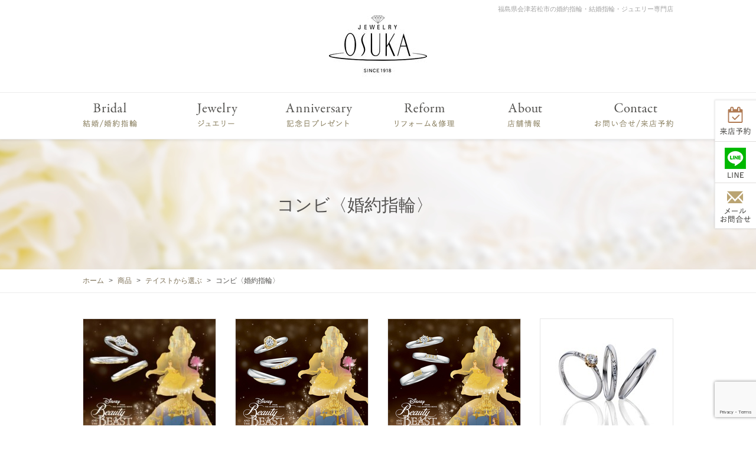

--- FILE ---
content_type: text/html; charset=UTF-8
request_url: https://www.jewelry-osuka.com/gallery/category/combination_e/
body_size: 11518
content:
<!DOCTYPE html>
<html lang="ja">
<head>
<!-- Google Tag Manager -->
<script>(function(w,d,s,l,i){w[l]=w[l]||[];w[l].push({'gtm.start':
new Date().getTime(),event:'gtm.js'});var f=d.getElementsByTagName(s)[0],
j=d.createElement(s),dl=l!='dataLayer'?'&l='+l:'';j.async=true;j.src=
'https://www.googletagmanager.com/gtm.js?id='+i+dl;f.parentNode.insertBefore(j,f);
})(window,document,'script','dataLayer','GTM-TSNGFCLJ');</script>
<!-- End Google Tag Manager -->
	<meta charset="utf-8">
	<meta name="author" content="ジュエリーオースカ" />
	<meta name="keywords" content="婚約指輪,結婚指輪,ジュエリー,ジュエリーリフォーム,修理" />
	<meta name="description" content="世界で最も美しいダイヤモンド「ラザールダイヤモンド」をはじめ、 品質の良い商品を多数取り揃えております。 プロポーズ男子サポートマスターが常駐しており、今まで累計10,000組以上の先輩カップルを応援してまいりました。 購入後のメンテナンスやアフターサービスも責任をもって対応していますので安心してお任せください。 会津若松市、喜多方市はもちろん、福島、郡山市や県内外からもたくさんのカップルの皆様にご来店いただいております。" />
	<meta property="og:image" content="https://www.jewelry-osuka.com/images/common/site-logo.png" />
	<title>コンビ〈婚約指輪〉 | 福島県会津若松市の婚約指輪・結婚指輪・ジュエリー専門店 / ジュエリーオースカ</title>
	<link rel="alternate" type="application/atom+xml" title="Recent Entries" href="https://www.jewelry-osuka.com/feed/atom/" />
	<link rel="stylesheet" href="https://use.fontawesome.com/releases/v5.0.8/css/all.css" />
	<link rel="stylesheet" type="text/css" href="/css/common/vendor.css" />
	<link rel="stylesheet" type="text/css" href="/css/default/theme.css" />
	<link rel="stylesheet" type="text/css" href="/css/default/extra.css" />
	<!-- <script src="https://code.jquery.com/jquery-3.6.0.min.js"></script> -->
	<meta name='robots' content='max-image-preview:large' />
<style id='wp-img-auto-sizes-contain-inline-css' type='text/css'>
img:is([sizes=auto i],[sizes^="auto," i]){contain-intrinsic-size:3000px 1500px}
/*# sourceURL=wp-img-auto-sizes-contain-inline-css */
</style>
<style id='wp-emoji-styles-inline-css' type='text/css'>

	img.wp-smiley, img.emoji {
		display: inline !important;
		border: none !important;
		box-shadow: none !important;
		height: 1em !important;
		width: 1em !important;
		margin: 0 0.07em !important;
		vertical-align: -0.1em !important;
		background: none !important;
		padding: 0 !important;
	}
/*# sourceURL=wp-emoji-styles-inline-css */
</style>
<style id='wp-block-library-inline-css' type='text/css'>
:root{--wp-block-synced-color:#7a00df;--wp-block-synced-color--rgb:122,0,223;--wp-bound-block-color:var(--wp-block-synced-color);--wp-editor-canvas-background:#ddd;--wp-admin-theme-color:#007cba;--wp-admin-theme-color--rgb:0,124,186;--wp-admin-theme-color-darker-10:#006ba1;--wp-admin-theme-color-darker-10--rgb:0,107,160.5;--wp-admin-theme-color-darker-20:#005a87;--wp-admin-theme-color-darker-20--rgb:0,90,135;--wp-admin-border-width-focus:2px}@media (min-resolution:192dpi){:root{--wp-admin-border-width-focus:1.5px}}.wp-element-button{cursor:pointer}:root .has-very-light-gray-background-color{background-color:#eee}:root .has-very-dark-gray-background-color{background-color:#313131}:root .has-very-light-gray-color{color:#eee}:root .has-very-dark-gray-color{color:#313131}:root .has-vivid-green-cyan-to-vivid-cyan-blue-gradient-background{background:linear-gradient(135deg,#00d084,#0693e3)}:root .has-purple-crush-gradient-background{background:linear-gradient(135deg,#34e2e4,#4721fb 50%,#ab1dfe)}:root .has-hazy-dawn-gradient-background{background:linear-gradient(135deg,#faaca8,#dad0ec)}:root .has-subdued-olive-gradient-background{background:linear-gradient(135deg,#fafae1,#67a671)}:root .has-atomic-cream-gradient-background{background:linear-gradient(135deg,#fdd79a,#004a59)}:root .has-nightshade-gradient-background{background:linear-gradient(135deg,#330968,#31cdcf)}:root .has-midnight-gradient-background{background:linear-gradient(135deg,#020381,#2874fc)}:root{--wp--preset--font-size--normal:16px;--wp--preset--font-size--huge:42px}.has-regular-font-size{font-size:1em}.has-larger-font-size{font-size:2.625em}.has-normal-font-size{font-size:var(--wp--preset--font-size--normal)}.has-huge-font-size{font-size:var(--wp--preset--font-size--huge)}.has-text-align-center{text-align:center}.has-text-align-left{text-align:left}.has-text-align-right{text-align:right}.has-fit-text{white-space:nowrap!important}#end-resizable-editor-section{display:none}.aligncenter{clear:both}.items-justified-left{justify-content:flex-start}.items-justified-center{justify-content:center}.items-justified-right{justify-content:flex-end}.items-justified-space-between{justify-content:space-between}.screen-reader-text{border:0;clip-path:inset(50%);height:1px;margin:-1px;overflow:hidden;padding:0;position:absolute;width:1px;word-wrap:normal!important}.screen-reader-text:focus{background-color:#ddd;clip-path:none;color:#444;display:block;font-size:1em;height:auto;left:5px;line-height:normal;padding:15px 23px 14px;text-decoration:none;top:5px;width:auto;z-index:100000}html :where(.has-border-color){border-style:solid}html :where([style*=border-top-color]){border-top-style:solid}html :where([style*=border-right-color]){border-right-style:solid}html :where([style*=border-bottom-color]){border-bottom-style:solid}html :where([style*=border-left-color]){border-left-style:solid}html :where([style*=border-width]){border-style:solid}html :where([style*=border-top-width]){border-top-style:solid}html :where([style*=border-right-width]){border-right-style:solid}html :where([style*=border-bottom-width]){border-bottom-style:solid}html :where([style*=border-left-width]){border-left-style:solid}html :where(img[class*=wp-image-]){height:auto;max-width:100%}:where(figure){margin:0 0 1em}html :where(.is-position-sticky){--wp-admin--admin-bar--position-offset:var(--wp-admin--admin-bar--height,0px)}@media screen and (max-width:600px){html :where(.is-position-sticky){--wp-admin--admin-bar--position-offset:0px}}

/*# sourceURL=wp-block-library-inline-css */
</style><style id='global-styles-inline-css' type='text/css'>
:root{--wp--preset--aspect-ratio--square: 1;--wp--preset--aspect-ratio--4-3: 4/3;--wp--preset--aspect-ratio--3-4: 3/4;--wp--preset--aspect-ratio--3-2: 3/2;--wp--preset--aspect-ratio--2-3: 2/3;--wp--preset--aspect-ratio--16-9: 16/9;--wp--preset--aspect-ratio--9-16: 9/16;--wp--preset--color--black: #000000;--wp--preset--color--cyan-bluish-gray: #abb8c3;--wp--preset--color--white: #ffffff;--wp--preset--color--pale-pink: #f78da7;--wp--preset--color--vivid-red: #cf2e2e;--wp--preset--color--luminous-vivid-orange: #ff6900;--wp--preset--color--luminous-vivid-amber: #fcb900;--wp--preset--color--light-green-cyan: #7bdcb5;--wp--preset--color--vivid-green-cyan: #00d084;--wp--preset--color--pale-cyan-blue: #8ed1fc;--wp--preset--color--vivid-cyan-blue: #0693e3;--wp--preset--color--vivid-purple: #9b51e0;--wp--preset--gradient--vivid-cyan-blue-to-vivid-purple: linear-gradient(135deg,rgb(6,147,227) 0%,rgb(155,81,224) 100%);--wp--preset--gradient--light-green-cyan-to-vivid-green-cyan: linear-gradient(135deg,rgb(122,220,180) 0%,rgb(0,208,130) 100%);--wp--preset--gradient--luminous-vivid-amber-to-luminous-vivid-orange: linear-gradient(135deg,rgb(252,185,0) 0%,rgb(255,105,0) 100%);--wp--preset--gradient--luminous-vivid-orange-to-vivid-red: linear-gradient(135deg,rgb(255,105,0) 0%,rgb(207,46,46) 100%);--wp--preset--gradient--very-light-gray-to-cyan-bluish-gray: linear-gradient(135deg,rgb(238,238,238) 0%,rgb(169,184,195) 100%);--wp--preset--gradient--cool-to-warm-spectrum: linear-gradient(135deg,rgb(74,234,220) 0%,rgb(151,120,209) 20%,rgb(207,42,186) 40%,rgb(238,44,130) 60%,rgb(251,105,98) 80%,rgb(254,248,76) 100%);--wp--preset--gradient--blush-light-purple: linear-gradient(135deg,rgb(255,206,236) 0%,rgb(152,150,240) 100%);--wp--preset--gradient--blush-bordeaux: linear-gradient(135deg,rgb(254,205,165) 0%,rgb(254,45,45) 50%,rgb(107,0,62) 100%);--wp--preset--gradient--luminous-dusk: linear-gradient(135deg,rgb(255,203,112) 0%,rgb(199,81,192) 50%,rgb(65,88,208) 100%);--wp--preset--gradient--pale-ocean: linear-gradient(135deg,rgb(255,245,203) 0%,rgb(182,227,212) 50%,rgb(51,167,181) 100%);--wp--preset--gradient--electric-grass: linear-gradient(135deg,rgb(202,248,128) 0%,rgb(113,206,126) 100%);--wp--preset--gradient--midnight: linear-gradient(135deg,rgb(2,3,129) 0%,rgb(40,116,252) 100%);--wp--preset--font-size--small: 13px;--wp--preset--font-size--medium: 20px;--wp--preset--font-size--large: 36px;--wp--preset--font-size--x-large: 42px;--wp--preset--spacing--20: 0.44rem;--wp--preset--spacing--30: 0.67rem;--wp--preset--spacing--40: 1rem;--wp--preset--spacing--50: 1.5rem;--wp--preset--spacing--60: 2.25rem;--wp--preset--spacing--70: 3.38rem;--wp--preset--spacing--80: 5.06rem;--wp--preset--shadow--natural: 6px 6px 9px rgba(0, 0, 0, 0.2);--wp--preset--shadow--deep: 12px 12px 50px rgba(0, 0, 0, 0.4);--wp--preset--shadow--sharp: 6px 6px 0px rgba(0, 0, 0, 0.2);--wp--preset--shadow--outlined: 6px 6px 0px -3px rgb(255, 255, 255), 6px 6px rgb(0, 0, 0);--wp--preset--shadow--crisp: 6px 6px 0px rgb(0, 0, 0);}:where(.is-layout-flex){gap: 0.5em;}:where(.is-layout-grid){gap: 0.5em;}body .is-layout-flex{display: flex;}.is-layout-flex{flex-wrap: wrap;align-items: center;}.is-layout-flex > :is(*, div){margin: 0;}body .is-layout-grid{display: grid;}.is-layout-grid > :is(*, div){margin: 0;}:where(.wp-block-columns.is-layout-flex){gap: 2em;}:where(.wp-block-columns.is-layout-grid){gap: 2em;}:where(.wp-block-post-template.is-layout-flex){gap: 1.25em;}:where(.wp-block-post-template.is-layout-grid){gap: 1.25em;}.has-black-color{color: var(--wp--preset--color--black) !important;}.has-cyan-bluish-gray-color{color: var(--wp--preset--color--cyan-bluish-gray) !important;}.has-white-color{color: var(--wp--preset--color--white) !important;}.has-pale-pink-color{color: var(--wp--preset--color--pale-pink) !important;}.has-vivid-red-color{color: var(--wp--preset--color--vivid-red) !important;}.has-luminous-vivid-orange-color{color: var(--wp--preset--color--luminous-vivid-orange) !important;}.has-luminous-vivid-amber-color{color: var(--wp--preset--color--luminous-vivid-amber) !important;}.has-light-green-cyan-color{color: var(--wp--preset--color--light-green-cyan) !important;}.has-vivid-green-cyan-color{color: var(--wp--preset--color--vivid-green-cyan) !important;}.has-pale-cyan-blue-color{color: var(--wp--preset--color--pale-cyan-blue) !important;}.has-vivid-cyan-blue-color{color: var(--wp--preset--color--vivid-cyan-blue) !important;}.has-vivid-purple-color{color: var(--wp--preset--color--vivid-purple) !important;}.has-black-background-color{background-color: var(--wp--preset--color--black) !important;}.has-cyan-bluish-gray-background-color{background-color: var(--wp--preset--color--cyan-bluish-gray) !important;}.has-white-background-color{background-color: var(--wp--preset--color--white) !important;}.has-pale-pink-background-color{background-color: var(--wp--preset--color--pale-pink) !important;}.has-vivid-red-background-color{background-color: var(--wp--preset--color--vivid-red) !important;}.has-luminous-vivid-orange-background-color{background-color: var(--wp--preset--color--luminous-vivid-orange) !important;}.has-luminous-vivid-amber-background-color{background-color: var(--wp--preset--color--luminous-vivid-amber) !important;}.has-light-green-cyan-background-color{background-color: var(--wp--preset--color--light-green-cyan) !important;}.has-vivid-green-cyan-background-color{background-color: var(--wp--preset--color--vivid-green-cyan) !important;}.has-pale-cyan-blue-background-color{background-color: var(--wp--preset--color--pale-cyan-blue) !important;}.has-vivid-cyan-blue-background-color{background-color: var(--wp--preset--color--vivid-cyan-blue) !important;}.has-vivid-purple-background-color{background-color: var(--wp--preset--color--vivid-purple) !important;}.has-black-border-color{border-color: var(--wp--preset--color--black) !important;}.has-cyan-bluish-gray-border-color{border-color: var(--wp--preset--color--cyan-bluish-gray) !important;}.has-white-border-color{border-color: var(--wp--preset--color--white) !important;}.has-pale-pink-border-color{border-color: var(--wp--preset--color--pale-pink) !important;}.has-vivid-red-border-color{border-color: var(--wp--preset--color--vivid-red) !important;}.has-luminous-vivid-orange-border-color{border-color: var(--wp--preset--color--luminous-vivid-orange) !important;}.has-luminous-vivid-amber-border-color{border-color: var(--wp--preset--color--luminous-vivid-amber) !important;}.has-light-green-cyan-border-color{border-color: var(--wp--preset--color--light-green-cyan) !important;}.has-vivid-green-cyan-border-color{border-color: var(--wp--preset--color--vivid-green-cyan) !important;}.has-pale-cyan-blue-border-color{border-color: var(--wp--preset--color--pale-cyan-blue) !important;}.has-vivid-cyan-blue-border-color{border-color: var(--wp--preset--color--vivid-cyan-blue) !important;}.has-vivid-purple-border-color{border-color: var(--wp--preset--color--vivid-purple) !important;}.has-vivid-cyan-blue-to-vivid-purple-gradient-background{background: var(--wp--preset--gradient--vivid-cyan-blue-to-vivid-purple) !important;}.has-light-green-cyan-to-vivid-green-cyan-gradient-background{background: var(--wp--preset--gradient--light-green-cyan-to-vivid-green-cyan) !important;}.has-luminous-vivid-amber-to-luminous-vivid-orange-gradient-background{background: var(--wp--preset--gradient--luminous-vivid-amber-to-luminous-vivid-orange) !important;}.has-luminous-vivid-orange-to-vivid-red-gradient-background{background: var(--wp--preset--gradient--luminous-vivid-orange-to-vivid-red) !important;}.has-very-light-gray-to-cyan-bluish-gray-gradient-background{background: var(--wp--preset--gradient--very-light-gray-to-cyan-bluish-gray) !important;}.has-cool-to-warm-spectrum-gradient-background{background: var(--wp--preset--gradient--cool-to-warm-spectrum) !important;}.has-blush-light-purple-gradient-background{background: var(--wp--preset--gradient--blush-light-purple) !important;}.has-blush-bordeaux-gradient-background{background: var(--wp--preset--gradient--blush-bordeaux) !important;}.has-luminous-dusk-gradient-background{background: var(--wp--preset--gradient--luminous-dusk) !important;}.has-pale-ocean-gradient-background{background: var(--wp--preset--gradient--pale-ocean) !important;}.has-electric-grass-gradient-background{background: var(--wp--preset--gradient--electric-grass) !important;}.has-midnight-gradient-background{background: var(--wp--preset--gradient--midnight) !important;}.has-small-font-size{font-size: var(--wp--preset--font-size--small) !important;}.has-medium-font-size{font-size: var(--wp--preset--font-size--medium) !important;}.has-large-font-size{font-size: var(--wp--preset--font-size--large) !important;}.has-x-large-font-size{font-size: var(--wp--preset--font-size--x-large) !important;}
/*# sourceURL=global-styles-inline-css */
</style>

<style id='classic-theme-styles-inline-css' type='text/css'>
/*! This file is auto-generated */
.wp-block-button__link{color:#fff;background-color:#32373c;border-radius:9999px;box-shadow:none;text-decoration:none;padding:calc(.667em + 2px) calc(1.333em + 2px);font-size:1.125em}.wp-block-file__button{background:#32373c;color:#fff;text-decoration:none}
/*# sourceURL=/wp-includes/css/classic-themes.min.css */
</style>
<link rel='stylesheet' id='contact-form-7-css' href='https://www.jewelry-osuka.com/cwp/wp-content/plugins/contact-form-7/includes/css/styles.css?ver=6.1.4' type='text/css' media='all' />
<!--n2css--><!--n2js-->	</head>
<body class="archive tax-gallery_category term-combination_e term-212 wp-theme-default template-type-gallery default">
<!-- Google Tag Manager (noscript) -->
<noscript><iframe src="https://www.googletagmanager.com/ns.html?id=GTM-TSNGFCLJ"
height="0" width="0" style="display:none;visibility:hidden"></iframe></noscript>
<!-- End Google Tag Manager (noscript) -->
		<div id="fb-root"></div>
		<script>
		(function(d, s, id) {
			var js, fjs = d.getElementsByTagName(s)[0];
			if (d.getElementById(id)) return;
			js = d.createElement(s); js.id = id;
			js.src = "//connect.facebook.net/ja_JP/sdk.js#xfbml=1&version=v2.5&appId=592969907455373";
			fjs.parentNode.insertBefore(js, fjs);
		}(document, 'script', 'facebook-jssdk'));
		</script>
<div id="container">
	<div id="container-inner">
		<header id="header">
			<div id="header-inner">
									<div class="site-description">福島県会津若松市の婚約指輪・結婚指輪・ジュエリー専門店</div>
								<div class="header-logo"><a href="/"><img src="/images/common/site-logo.png" alt="福島県会津若松市の婚約指輪・結婚指輪・ジュエリー専門店 / ジュエリーオースカ" /></a></div>
				<nav class="gnav">
					<ul class="gnav-list clearfix">
						<li><span class="alpha"><img src="/images/default/gnav01.png" alt="婚約指輪" /></span>
															<div class="gnav-sub"><div class="in">
									<div class="row">
<div class="col-6">
<ul>
	<li><a href="/gallery/category/marriage/">マリッジリング -結婚指輪-</a><br />
<div class="row">
<div class="col-6">
<ul>
	<li><a href="/gallery/category/marriage-lazarediamond/">ラザールダイヤモンド</a></li>
        <li><a href="/gallery/category/eternity/">ザエタニティ</a></li>
	<li><a href="/gallery/category/marriage-disney/">ディズニー</a></li>
	<li><a href="/gallery/category/something-blue/">サムシングブルー</a></li>
	<li><a href="/gallery/category/somethingblueaiter/">サムシングブルー　アイテール</a></li>
	<li><a href="/gallery/category/hoshinosuna/">HOSHI no SUNA</a></li>
</ul>
</div>
<div class="col-6">
<ul>
	<li><a href="/gallery/category/nina-ricci/">ニナリッチ</a></li>
	<li><a href="/gallery/category/nokuru/">ノクル</a></li>
	<li><a href="/gallery/category/timeless-ones/">タイムレスワンズ</a></li>
	<li><a href="/gallery/category/pinkyanddianne/">ピンキー＆ダイアン</a></li>
	<li><a href="/gallery/category/honeybride/">ハニーブライド</a></li>
	
</ul>
</div>
</div>
</li>
</ul>
</div>
<div class="col-3">
<ul>
	<li><a href="/gallery/category/engagement/">エンゲージリング -婚約指輪-</a>
<ul>
	<li><a href="/gallery/category/engagement-lazarediamond/">ラザールダイヤモンド</a></li>
	<li><a href="/gallery/category/eternity_e/">ザエタニティ</a></li>
        <li><a href="/gallery/category/engagement-disney/">ディズニー</a></li>
	<li><a href="/gallery/category/somethingblueaiterer/">サムシングブルー　アイテール</a></li>
	<li><a href="/gallery/category/hoshinosuna-er/">HOSHI no SUNA</a></li>
        <li><a href="/gallery/category/ninaricci/">ニナリッチ</a></li>
</ul>
</li>
</ul>
</div>
<div class="col-3">
<ul>
	<li><a href="/gallery/category/set/">セットリング -婚約＋結婚指輪-</a></li>
	<li><a href="/contents/category/ordermade/">オーダーメイド</a></li>
	<li><a href="/contents/category/after-service/">アフターサービス</a></li>
</ul>
</div>
</div>								</div></div>
													</li><!--
						--><li><span class="alpha"><img src="/images/default/gnav02.png" alt="ジュエリー" /></span>
															<div class="gnav-sub"><div class="in">
									<div class="row">
<div class="col-3">
<ul>
	<li><a href="/pearl/">パール</a>
<ul>
	<li><a href="/gallery/category/pearl/">白パール</a></li>
	<li><a href="/gallery/category/pearl/#black">黒パール</a></li>
</ul>
</li>
	<li><a href="/gallery/category/diamond/">ダイヤモンド</a>
<ul>
	<li><a href="/gallery/category/lazarediamond/">ラザールダイヤモンド</a></li>
	<li>ザ・エタニティー</li>
</ul>
</li>
</ul>
</div>
<div class="col-3">
<ul>
	<li>デザイナーズ

<ul>
	<li>NOBUKO ISHIKAWA</li>
	<li>AbHeri　アベリ</li>
	<li>FUMIKOOSUKA、フミニコ</li>
</ul>
</li>
</ul>
</div>
<div class="col-3">
<ul>
	<li>カラーストーン

<ul>
	<li>モリスルビー</li>
	<li>ジュネ</li>
</ul>
</li>
</ul>
</div>
<div class="col-3">
<ul>
	<li><a>ヘルスケア</a>
<ul>
	<li><a>マヌカハニー</a></li>
	<li><a>ハーブティー</a></li>
	<li><a>メディカルアロマジュエリー</a></li>
	<li><a>イオンネックレス</a></li>
</ul>
</li>
	<li><a href="/contents/category/after-service/">アフターサービス</a></li>
</ul>
</div>
</div>								</div></div>
														</li><!--
						--><li><span class="alpha"><img src="/images/default/gnav03.png" alt="記念日プレゼント" /></span>
																	<div class="gnav-sub"><div class="in">
										<div class="row">
<div class="col-3">
<ul>
	&lt;!&#8211; <li><a href="https://www.jewelry-osuka.com/contents/category/anniversary/">anniversary一覧</a></li> &#8211;&gt;
        <li><a href="https://www.jewelry-osuka.com/contents/category/birthday/">誕生日</a></li>
	<li><a href="https://www.jewelry-osuka.com/contents/category/babyring/">ベビーリング</a></li>
	<li><a href="https://www.jewelry-osuka.com/contents/category/golden-wedding/">金・銀婚式</a></li>
</ul>
</div>
<div class="col-3">
<ul>
	<li><a href="https://www.jewelry-osuka.com/contents/category/wedding/">結婚記念日</a></li>
	<li><a href="https://www.jewelry-osuka.com/contents/category/coming-of-age-ceremony/">成人式</a></li>
	<li><a href="https://www.jewelry-osuka.com/contents/category/retirement/">退職</a></li>
</ul>
</div>
<div class="col-3">
<ul>
	<li><a href="https://www.jewelry-osuka.com/contents/category/celebrate/">入学・入社・卒業</a></li>
	<li><a href="https://www.jewelry-osuka.com/contents/category/unlucky-year/">厄年</a></li>
</ul>
</div>
<div class="col-3">
<ul>
	<li><a href="https://www.jewelry-osuka.com/contents/category/longevity/">還暦</a></li>
	<li><a href="/contents/category/after-service/">アフターサービス</a></li>
</ul>
</div>
</div>									</div></div>
															</li><!--
						--><li><span class="alpha"><img src="/images/default/gnav04.png" alt="リフォーム&修理" /></span>
																<div class="gnav-sub"><div class="in">
										<div class="row">
<div class="col-6">
<ul>
	<li><a href="/contents/category/repair/">リフォーム&amp;修理</a></li>
	<li><a href="/voice/category/reform/">リフォーム事例</a><br />
<div class="row">
<div class="col-6">
<ul>
	<li><a href="/voice/category/item_reform/">アイテム変更リフォーム事例</a></li>
	<li><a href="/voice/category/color_reform/">カラーストーンリフォーム事例</a></li>
	<li><a href="/voice/category/dia_reform/">ダイヤモンドリフォーム事例</a></li>
	<li><a href="/voice/category/pearl_reform/">パールリフォーム事例</a></li>
</ul>
</div>
</div>
</li>
</ul>
</div>
<div class="col-6">
<ul>
	<li><a href="/voice/category/repair/">宝石の修理事例</a></li>
	<li><a href="/contents/category/after-service/">アフターサービス</a></li>
</ul>
</div>
</div>									</div></div>
															</li><!--
						--><li><span class="alpha"><img src="/images/default/gnav05.png" alt="私たちについて" /></span>
																	<div class="gnav-sub"><div class="in">
										<div class="row">
<div class="col-3">
<ul>
	<li><a href="/contents/category/company/">会社概要</a></li>
	<li><a href="/contents/category/company/#post-646">アクセス</a></li>
</ul>
</div>
</div>									</div></div>
															</li><!--
						--><li><span class="alpha"><img src="/images/default/gnav06.png" alt="お問い合せ/来店予約" /></span>
																<div class="gnav-sub"><div class="in">
										<div class="row">
<div class="col-3">
<ul>
	<li><a href="/contents/category/reserve/">ご来店予約</a></li>
	<li><a href="/contents/category/online_reservation/">オンライン接客予約</a></li>
	<li><a href="/contents/category/contact/">お問い合わせ<br />
</a></li>
</ul>
</div>
</div>									</div></div>
															</li>
												</ul>
				</nav>
			</div>
		</header>

					<div class="page-title-area">
				<div class="page-title-area-inner"></div>
			</div>
		
		<div id="content">
			<div class="breadcrumb-wrap clearfix"><ul class="breadcrumb"><li class="home breadcrumb-item"><a href="https://www.jewelry-osuka.com/"><span>ホーム</span></a></li><li class="breadcrumb-item"><a href=""><span>商品</span></a></li><li class="breadcrumb-item"><a href="https://www.jewelry-osuka.com/gallery/category/taste/"><span>テイストから選ぶ</span></a></li><li class="breadcrumb-item"><span>コンビ〈婚約指輪〉</span></li></ul></div>			<div id="content-inner" class="clearfix">

<div id="main">
	<div id="main-inner">

		<h1 class="page-title">コンビ〈婚約指輪〉</h1>
										
					<div class="gallery-list clearfix">
				<!-- <h2 class="gallery-title">商品一覧</h2> -->
														<div class="gallery-list-item" data-mh="gallery-list-item">
						<div class="gallery-list-img"><a href="https://www.jewelry-osuka.com/gallery/31642/"><img src="https://www.jewelry-osuka.com/images/thumb/cwp/wp-content/uploads/2025/08/a09a283137114691022f763a57e12197-e1754017888390-224x224-c.jpg" alt="【ディズニー　美女と野獣】Rose in Motion（動きだした愛）9th　season限定モデル" /></a></div>
						<p></p>
						<h3 class="gallery-list-title"><a href="https://www.jewelry-osuka.com/gallery/31642/">【ディズニー　美女と野獣】Rose in Motion（動きだした愛）9th　season限定モデル</a></h3>
					</div>
														<div class="gallery-list-item" data-mh="gallery-list-item">
						<div class="gallery-list-img"><a href="https://www.jewelry-osuka.com/gallery/9471/"><img src="https://www.jewelry-osuka.com/images/thumb/cwp/wp-content/uploads/2020/07/EternalRose_set_72dpi-1-224x224-c.jpg" alt="【ディズニー　美女と野獣】Eternal　Rose" /></a></div>
						<p></p>
						<h3 class="gallery-list-title"><a href="https://www.jewelry-osuka.com/gallery/9471/">【ディズニー　美女と野獣】Eternal　Rose</a></h3>
					</div>
														<div class="gallery-list-item" data-mh="gallery-list-item">
						<div class="gallery-list-img"><a href="https://www.jewelry-osuka.com/gallery/9486/"><img src="https://www.jewelry-osuka.com/images/thumb/cwp/wp-content/uploads/2020/07/TrueBeauty_set_72dpi-224x224-c.jpg" alt="【ディズニー　美女と野獣】Ｔｒｕｅ　Ｂｅａｕｔｙ（トゥルー・ビューティー）　" /></a></div>
						<p></p>
						<h3 class="gallery-list-title"><a href="https://www.jewelry-osuka.com/gallery/9486/">【ディズニー　美女と野獣】Ｔｒｕｅ　Ｂｅａｕｔｙ（トゥルー・ビューティー）　</a></h3>
					</div>
														<div class="gallery-list-item" data-mh="gallery-list-item">
						<div class="gallery-list-img"><a href="https://www.jewelry-osuka.com/gallery/11050/"><img src="https://www.jewelry-osuka.com/images/thumb/cwp/wp-content/uploads/2021/01/4610-1-224x224-c.jpg" alt="【星の砂】ＡＲＩＥＬ　アリエル" /></a></div>
						<p></p>
						<h3 class="gallery-list-title"><a href="https://www.jewelry-osuka.com/gallery/11050/">【星の砂】ＡＲＩＥＬ　アリエル</a></h3>
					</div>
														<div class="gallery-list-item" data-mh="gallery-list-item">
						<div class="gallery-list-img"><a href="https://www.jewelry-osuka.com/gallery/11385/"><img src="https://www.jewelry-osuka.com/images/thumb/cwp/wp-content/uploads/2021/01/624b3adcd0127a9f1b7fbe160475e20a-224x224-c.jpg" alt="【星の砂】ＶＥＮＵＳ　ヴィーナス" /></a></div>
						<p></p>
						<h3 class="gallery-list-title"><a href="https://www.jewelry-osuka.com/gallery/11385/">【星の砂】ＶＥＮＵＳ　ヴィーナス</a></h3>
					</div>
							</div>
			<!-- .gallery-list -->
		
			</div>
</div>
							</div>
		</div>
		<!-- /#content -->

		<footer id="footer">
			<div id="footer-inner">
				<div class="site-btn">
					<ul>
						<li><a href="/contents/category/reserve/"><img src="https://www.jewelry-osuka.com/images/default/site-btn01.png" alt="来店予約" /></a></li>
						<li><a href="https://lin.ee/gYmym0V"><img src="/images/default/site-btn02.png" alt="LINE" /></a></li>
						<li><a href="/contents/category/contact/"><img src="/images/default/site-btn03.png" alt="メールお問合せ" /></a></li>
					</ul>
				</div>

											<div class="main-banner">
				<ul class="main-banner-list">
																										<li class="main-banner-list-item slick-slide">
									<div class="main-banner-list-img">
																					<a href="https://www.jewelry-osuka.com/gallery/category/pearl/"><img src="https://www.jewelry-osuka.com/images/thumb/cwp/wp-content/uploads/2018/04/main-banner-list-img01-310x228-c.png" alt="パール（真珠）" /></a>
																			</div>
									<h2 class="main-banner-list-title text-truncate">パール（真珠）</h2>
									<p class="main-banner-list-text"></p>
								</li>
															<li class="main-banner-list-item slick-slide">
									<div class="main-banner-list-img">
																					<a href="https://www.jewelry-osuka.com/contents/category/anniversary/"><img src="https://www.jewelry-osuka.com/images/thumb/cwp/wp-content/uploads/2018/04/main-banner-list-img02-310x228-c.png" alt="記念日ジュエリー" /></a>
																			</div>
									<h2 class="main-banner-list-title text-truncate">記念日ジュエリー</h2>
									<p class="main-banner-list-text"></p>
								</li>
															<li class="main-banner-list-item slick-slide">
									<div class="main-banner-list-img">
																					<a href="https://www.jewelry-osuka.com/contents/category/repair/"><img src="https://www.jewelry-osuka.com/images/thumb/cwp/wp-content/uploads/2018/04/main-banner-list-img03-310x228-c.png" alt="リフォーム＆修理" /></a>
																			</div>
									<h2 class="main-banner-list-title text-truncate">リフォーム＆修理</h2>
									<p class="main-banner-list-text"></p>
								</li>
																												<li class="main-banner-list-item slick-slide">
									<div class="main-banner-list-img">
																					<a href="https://www.jewelry-osuka.com/gallery/category/pearl/"><img src="https://www.jewelry-osuka.com/images/thumb/cwp/wp-content/uploads/2018/04/main-banner-list-img01-310x228-c.png" alt="パール（真珠）" /></a>
																			</div>
									<h2 class="main-banner-list-title text-truncate">パール（真珠）</h2>
									<p class="main-banner-list-text"></p>
								</li>
															<li class="main-banner-list-item slick-slide">
									<div class="main-banner-list-img">
																					<a href="https://www.jewelry-osuka.com/contents/category/anniversary/"><img src="https://www.jewelry-osuka.com/images/thumb/cwp/wp-content/uploads/2018/04/main-banner-list-img02-310x228-c.png" alt="記念日ジュエリー" /></a>
																			</div>
									<h2 class="main-banner-list-title text-truncate">記念日ジュエリー</h2>
									<p class="main-banner-list-text"></p>
								</li>
															<li class="main-banner-list-item slick-slide">
									<div class="main-banner-list-img">
																					<a href="https://www.jewelry-osuka.com/contents/category/repair/"><img src="https://www.jewelry-osuka.com/images/thumb/cwp/wp-content/uploads/2018/04/main-banner-list-img03-310x228-c.png" alt="リフォーム＆修理" /></a>
																			</div>
									<h2 class="main-banner-list-title text-truncate">リフォーム＆修理</h2>
									<p class="main-banner-list-text"></p>
								</li>
																						</ul>
			</div>
		
				<div class="footer-map-group">
					<div class="footer-map">
						<div class="googlemap"></div>
					</div>
					<div class="footer-about">
						<div class="footer-about-logo"><a href="/"><img src="/images/default/footer-about-logo.png" alt="ジュエリーオースカ" /></a></div>
						<div class="footer-about-text clearfix">
							<p>福島県会津若松市中町2番87号<br />
 OPEN / CLOSE　10:00～19:00 (火曜・水曜日定休)＊定休日が祝日の場合は営業</p>						</div>
						<div class="footer-about-tel"><img src="/images/default/footer-about-tel.png" alt="" /></div>
						<div class="footer-about-btn">
							<a href="/contents/category/contact/"><img src="/images/default/footer-about-btn.png" alt="WEBからのお問い合せ" /></a>
						</div>
					</div>
				</div>

				<div class="footer-bottom">
					<div class="footer-bottom-inner">
						<div class="footer-sns">
							<ul class="clearfix">
								<li><a href="https://www.instagram.com/jewelryosuka_bridal/" target="_blank"><span class="icon-instagram"></span></a></li>
								<li><a href="https://www.youtube.com/@%E3%82%B8%E3%83%A5%E3%82%A8%E3%83%AA%E3%83%BC%E3%82%AA%E3%83%BC%E3%82%B9%E3%82%AB" target="_blank"><span class="icon-youtube"></span></a></li>
								<li><a href="https://www.instagram.com/jewelryosuka_bridal/" target="_blank"><span class="icon-line"></span></a></li>
								<!-- <li><a href="https://www.facebook.com/%E3%82%B8%E3%83%A5%E3%82%A8%E3%83%AA%E3%83%BC%E3%82%AA%E3%83%BC%E3%82%B9%E3%82%AB-949148761793348/"><img src="/images/default/footer-sns01.png" alt="facebook" /></a></li> -->
								<!-- <li><a href="https://www.instagram.com/jewelryosuka_bridal/"><img src="/images/default/footer-sns02.png" alt="instagram" /></a></li> -->
							</ul>
						</div>
						<div class="footer-copyright">&copy; 2026 ジュエリーオースカ All Rights Reserved.</div>
						<div class="pagetop-btn-wrap"><a href="#header" class="pagetop-btn scroll"><img src="/images/default/pagetop-btn.png" alt="ページ上部へ" /></a></div>
					</div>
				</div>
			</div>
		</footer>

	</div>
</div>
<!-- /#container -->
<script src="https://code.jquery.com/jquery-3.6.0.min.js"></script>
<script type="text/javascript" charset="utf-8" src="//ajaxzip3.github.io/ajaxzip3.js"></script>
<script type="text/javascript" charset="utf-8" src="/js/common/jquery.easing.1.3.js"></script>
<script type="text/javascript" charset="utf-8" src="/js/common/jquery.matchHeight.js"></script>
<script type="text/javascript" charset="utf-8" src="/js/common/slick.js"></script>
<script type="text/javascript" charset="utf-8" src="/js/common/lightgallery-all.min.js"></script>
<script type="text/javascript" charset="utf-8" src="/js/common/jquery.datetimepicker.full.min.js"></script>
<script type="text/javascript" charset="utf-8" src="/js/common/jquery.simple.accordion.js"></script>
<script type="text/javascript" charset="utf-8" src="/js/default/jquery.menu-aim.js"></script>
<script type="text/javascript" charset="utf-8" src="/js/default/jquery.rollOver.js"></script>
<script type="text/javascript" charset="utf-8" src="/js/default/jquery.droppy.js"></script>
<script type="text/javascript" charset="utf-8" src="/js/default/jquery.mousewheel.js"></script>
<script type="text/javascript" charset="utf-8" src="/js/default/jquery.customScroll.js"></script>
<script type="text/javascript" charset="utf-8" src="/js/common/common.js"></script>
<script type="text/javascript" charset="utf-8" src="/js/default/theme.js"></script>
<script type="speculationrules">
{"prefetch":[{"source":"document","where":{"and":[{"href_matches":"/*"},{"not":{"href_matches":["/cwp/wp-*.php","/cwp/wp-admin/*","/cwp/wp-content/uploads/*","/cwp/wp-content/*","/cwp/wp-content/plugins/*","/cwp/wp-content/themes/default/*","/*\\?(.+)"]}},{"not":{"selector_matches":"a[rel~=\"nofollow\"]"}},{"not":{"selector_matches":".no-prefetch, .no-prefetch a"}}]},"eagerness":"conservative"}]}
</script>
<script type="text/javascript">
/* <![CDATA[ */
var cwp_vars = {"google_map_tag":"<iframe src=\"https:\/\/www.google.com\/maps\/embed?pb=!1m18!1m12!1m3!1d3165.5163812169053!2d139.92447851530957!3d37.495737379811324!2m3!1f0!2f0!3f0!3m2!1i1024!2i768!4f13.1!3m3!1m2!1s0x5ff554a07153fa61%3A0x893ef753acd65883!2z44K444Ol44Ko44Oq44O844Kq44O844K544Kr!5e0!3m2!1sja!2sjp!4v1594873939590!5m2!1sja!2sjp\" width=\"600\" height=\"450\" frameborder=\"0\" style=\"border:0;\" allowfullscreen=\"\" aria-hidden=\"false\" tabindex=\"0\"><\/iframe>","infinite_loop":true,"speed":"2500","auto":true,"pause":"1500","weekday":[2,3],"holiday":"['2020\/11\/24','2020\/12\/01','2020\/12\/08','2020\/12\/15','2020\/12\/22','2020\/12\/31','2021\/01\/01','2021\/01\/12','2021\/01\/19','2021\/01\/26','2021\/02\/02','2021\/02\/09','2021\/02\/16','2021\/03\/02','2021\/03\/09','2021\/03\/16','2021\/03\/23','2021\/03\/30','2021\/04\/06','2021\/04\/13','2021\/04\/20','2021\/04\/27','2021\/05\/11','2021\/05\/18','2021\/05\/25','2021\/06\/22','2021\/06\/29','2021\/07\/06','2021\/07\/13','2021\/07\/20','2021\/07\/27','2021\/08\/03','','','','','','']"};
/* ]]> */
</script>
		<script type="text/javascript" charset="utf-8" src="//b.st-hatena.com/js/bookmark_button.js"></script>
		<script type="text/javascript">window.___gcfg = {lang: 'ja'}; (function() { var po = document.createElement('script'); po.type = 'text/javascript'; po.async = true; po.src = 'https://apis.google.com/js/plusone.js'; var s = document.getElementsByTagName('script')[0]; s.parentNode.insertBefore(po, s); })();</script>
		<script type="text/javascript">!function(d,s,id){var js,fjs=d.getElementsByTagName(s)[0];if(!d.getElementById(id)){js=d.createElement(s);js.id=id;js.src="//platform.twitter.com/widgets.js";fjs.parentNode.insertBefore(js,fjs);}}(document,"script","twitter-wjs");</script>		<script type="text/javascript" src="https://www.jewelry-osuka.com/cwp/wp-includes/js/dist/hooks.min.js?ver=dd5603f07f9220ed27f1" id="wp-hooks-js"></script>
<script type="text/javascript" src="https://www.jewelry-osuka.com/cwp/wp-includes/js/dist/i18n.min.js?ver=c26c3dc7bed366793375" id="wp-i18n-js"></script>
<script type="text/javascript" id="wp-i18n-js-after">
/* <![CDATA[ */
wp.i18n.setLocaleData( { 'text direction\u0004ltr': [ 'ltr' ] } );
//# sourceURL=wp-i18n-js-after
/* ]]> */
</script>
<script type="text/javascript" src="https://www.jewelry-osuka.com/cwp/wp-content/plugins/contact-form-7/includes/swv/js/index.js?ver=6.1.4" id="swv-js"></script>
<script type="text/javascript" id="contact-form-7-js-translations">
/* <![CDATA[ */
( function( domain, translations ) {
	var localeData = translations.locale_data[ domain ] || translations.locale_data.messages;
	localeData[""].domain = domain;
	wp.i18n.setLocaleData( localeData, domain );
} )( "contact-form-7", {"translation-revision-date":"2025-11-30 08:12:23+0000","generator":"GlotPress\/4.0.3","domain":"messages","locale_data":{"messages":{"":{"domain":"messages","plural-forms":"nplurals=1; plural=0;","lang":"ja_JP"},"This contact form is placed in the wrong place.":["\u3053\u306e\u30b3\u30f3\u30bf\u30af\u30c8\u30d5\u30a9\u30fc\u30e0\u306f\u9593\u9055\u3063\u305f\u4f4d\u7f6e\u306b\u7f6e\u304b\u308c\u3066\u3044\u307e\u3059\u3002"],"Error:":["\u30a8\u30e9\u30fc:"]}},"comment":{"reference":"includes\/js\/index.js"}} );
//# sourceURL=contact-form-7-js-translations
/* ]]> */
</script>
<script type="text/javascript" id="contact-form-7-js-before">
/* <![CDATA[ */
var wpcf7 = {
    "api": {
        "root": "https:\/\/www.jewelry-osuka.com\/wp-json\/",
        "namespace": "contact-form-7\/v1"
    }
};
//# sourceURL=contact-form-7-js-before
/* ]]> */
</script>
<script type="text/javascript" src="https://www.jewelry-osuka.com/cwp/wp-content/plugins/contact-form-7/includes/js/index.js?ver=6.1.4" id="contact-form-7-js"></script>
<script type="text/javascript" src="https://www.google.com/recaptcha/api.js?render=6LeQtRgqAAAAAMRTVl4Xm85cx9iEXtKzmAxsMF4e&amp;ver=3.0" id="google-recaptcha-js"></script>
<script type="text/javascript" src="https://www.jewelry-osuka.com/cwp/wp-includes/js/dist/vendor/wp-polyfill.min.js?ver=3.15.0" id="wp-polyfill-js"></script>
<script type="text/javascript" id="wpcf7-recaptcha-js-before">
/* <![CDATA[ */
var wpcf7_recaptcha = {
    "sitekey": "6LeQtRgqAAAAAMRTVl4Xm85cx9iEXtKzmAxsMF4e",
    "actions": {
        "homepage": "homepage",
        "contactform": "contactform"
    }
};
//# sourceURL=wpcf7-recaptcha-js-before
/* ]]> */
</script>
<script type="text/javascript" src="https://www.jewelry-osuka.com/cwp/wp-content/plugins/contact-form-7/modules/recaptcha/index.js?ver=6.1.4" id="wpcf7-recaptcha-js"></script>
<script id="wp-emoji-settings" type="application/json">
{"baseUrl":"https://s.w.org/images/core/emoji/17.0.2/72x72/","ext":".png","svgUrl":"https://s.w.org/images/core/emoji/17.0.2/svg/","svgExt":".svg","source":{"concatemoji":"https://www.jewelry-osuka.com/cwp/wp-includes/js/wp-emoji-release.min.js?ver=6.9"}}
</script>
<script type="module">
/* <![CDATA[ */
/*! This file is auto-generated */
const a=JSON.parse(document.getElementById("wp-emoji-settings").textContent),o=(window._wpemojiSettings=a,"wpEmojiSettingsSupports"),s=["flag","emoji"];function i(e){try{var t={supportTests:e,timestamp:(new Date).valueOf()};sessionStorage.setItem(o,JSON.stringify(t))}catch(e){}}function c(e,t,n){e.clearRect(0,0,e.canvas.width,e.canvas.height),e.fillText(t,0,0);t=new Uint32Array(e.getImageData(0,0,e.canvas.width,e.canvas.height).data);e.clearRect(0,0,e.canvas.width,e.canvas.height),e.fillText(n,0,0);const a=new Uint32Array(e.getImageData(0,0,e.canvas.width,e.canvas.height).data);return t.every((e,t)=>e===a[t])}function p(e,t){e.clearRect(0,0,e.canvas.width,e.canvas.height),e.fillText(t,0,0);var n=e.getImageData(16,16,1,1);for(let e=0;e<n.data.length;e++)if(0!==n.data[e])return!1;return!0}function u(e,t,n,a){switch(t){case"flag":return n(e,"\ud83c\udff3\ufe0f\u200d\u26a7\ufe0f","\ud83c\udff3\ufe0f\u200b\u26a7\ufe0f")?!1:!n(e,"\ud83c\udde8\ud83c\uddf6","\ud83c\udde8\u200b\ud83c\uddf6")&&!n(e,"\ud83c\udff4\udb40\udc67\udb40\udc62\udb40\udc65\udb40\udc6e\udb40\udc67\udb40\udc7f","\ud83c\udff4\u200b\udb40\udc67\u200b\udb40\udc62\u200b\udb40\udc65\u200b\udb40\udc6e\u200b\udb40\udc67\u200b\udb40\udc7f");case"emoji":return!a(e,"\ud83e\u1fac8")}return!1}function f(e,t,n,a){let r;const o=(r="undefined"!=typeof WorkerGlobalScope&&self instanceof WorkerGlobalScope?new OffscreenCanvas(300,150):document.createElement("canvas")).getContext("2d",{willReadFrequently:!0}),s=(o.textBaseline="top",o.font="600 32px Arial",{});return e.forEach(e=>{s[e]=t(o,e,n,a)}),s}function r(e){var t=document.createElement("script");t.src=e,t.defer=!0,document.head.appendChild(t)}a.supports={everything:!0,everythingExceptFlag:!0},new Promise(t=>{let n=function(){try{var e=JSON.parse(sessionStorage.getItem(o));if("object"==typeof e&&"number"==typeof e.timestamp&&(new Date).valueOf()<e.timestamp+604800&&"object"==typeof e.supportTests)return e.supportTests}catch(e){}return null}();if(!n){if("undefined"!=typeof Worker&&"undefined"!=typeof OffscreenCanvas&&"undefined"!=typeof URL&&URL.createObjectURL&&"undefined"!=typeof Blob)try{var e="postMessage("+f.toString()+"("+[JSON.stringify(s),u.toString(),c.toString(),p.toString()].join(",")+"));",a=new Blob([e],{type:"text/javascript"});const r=new Worker(URL.createObjectURL(a),{name:"wpTestEmojiSupports"});return void(r.onmessage=e=>{i(n=e.data),r.terminate(),t(n)})}catch(e){}i(n=f(s,u,c,p))}t(n)}).then(e=>{for(const n in e)a.supports[n]=e[n],a.supports.everything=a.supports.everything&&a.supports[n],"flag"!==n&&(a.supports.everythingExceptFlag=a.supports.everythingExceptFlag&&a.supports[n]);var t;a.supports.everythingExceptFlag=a.supports.everythingExceptFlag&&!a.supports.flag,a.supports.everything||((t=a.source||{}).concatemoji?r(t.concatemoji):t.wpemoji&&t.twemoji&&(r(t.twemoji),r(t.wpemoji)))});
//# sourceURL=https://www.jewelry-osuka.com/cwp/wp-includes/js/wp-emoji-loader.min.js
/* ]]> */
</script>

</body>
</html>


--- FILE ---
content_type: text/html; charset=utf-8
request_url: https://www.google.com/recaptcha/api2/anchor?ar=1&k=6LeQtRgqAAAAAMRTVl4Xm85cx9iEXtKzmAxsMF4e&co=aHR0cHM6Ly93d3cuamV3ZWxyeS1vc3VrYS5jb206NDQz&hl=en&v=N67nZn4AqZkNcbeMu4prBgzg&size=invisible&anchor-ms=20000&execute-ms=30000&cb=343jmmo2eo9t
body_size: 48637
content:
<!DOCTYPE HTML><html dir="ltr" lang="en"><head><meta http-equiv="Content-Type" content="text/html; charset=UTF-8">
<meta http-equiv="X-UA-Compatible" content="IE=edge">
<title>reCAPTCHA</title>
<style type="text/css">
/* cyrillic-ext */
@font-face {
  font-family: 'Roboto';
  font-style: normal;
  font-weight: 400;
  font-stretch: 100%;
  src: url(//fonts.gstatic.com/s/roboto/v48/KFO7CnqEu92Fr1ME7kSn66aGLdTylUAMa3GUBHMdazTgWw.woff2) format('woff2');
  unicode-range: U+0460-052F, U+1C80-1C8A, U+20B4, U+2DE0-2DFF, U+A640-A69F, U+FE2E-FE2F;
}
/* cyrillic */
@font-face {
  font-family: 'Roboto';
  font-style: normal;
  font-weight: 400;
  font-stretch: 100%;
  src: url(//fonts.gstatic.com/s/roboto/v48/KFO7CnqEu92Fr1ME7kSn66aGLdTylUAMa3iUBHMdazTgWw.woff2) format('woff2');
  unicode-range: U+0301, U+0400-045F, U+0490-0491, U+04B0-04B1, U+2116;
}
/* greek-ext */
@font-face {
  font-family: 'Roboto';
  font-style: normal;
  font-weight: 400;
  font-stretch: 100%;
  src: url(//fonts.gstatic.com/s/roboto/v48/KFO7CnqEu92Fr1ME7kSn66aGLdTylUAMa3CUBHMdazTgWw.woff2) format('woff2');
  unicode-range: U+1F00-1FFF;
}
/* greek */
@font-face {
  font-family: 'Roboto';
  font-style: normal;
  font-weight: 400;
  font-stretch: 100%;
  src: url(//fonts.gstatic.com/s/roboto/v48/KFO7CnqEu92Fr1ME7kSn66aGLdTylUAMa3-UBHMdazTgWw.woff2) format('woff2');
  unicode-range: U+0370-0377, U+037A-037F, U+0384-038A, U+038C, U+038E-03A1, U+03A3-03FF;
}
/* math */
@font-face {
  font-family: 'Roboto';
  font-style: normal;
  font-weight: 400;
  font-stretch: 100%;
  src: url(//fonts.gstatic.com/s/roboto/v48/KFO7CnqEu92Fr1ME7kSn66aGLdTylUAMawCUBHMdazTgWw.woff2) format('woff2');
  unicode-range: U+0302-0303, U+0305, U+0307-0308, U+0310, U+0312, U+0315, U+031A, U+0326-0327, U+032C, U+032F-0330, U+0332-0333, U+0338, U+033A, U+0346, U+034D, U+0391-03A1, U+03A3-03A9, U+03B1-03C9, U+03D1, U+03D5-03D6, U+03F0-03F1, U+03F4-03F5, U+2016-2017, U+2034-2038, U+203C, U+2040, U+2043, U+2047, U+2050, U+2057, U+205F, U+2070-2071, U+2074-208E, U+2090-209C, U+20D0-20DC, U+20E1, U+20E5-20EF, U+2100-2112, U+2114-2115, U+2117-2121, U+2123-214F, U+2190, U+2192, U+2194-21AE, U+21B0-21E5, U+21F1-21F2, U+21F4-2211, U+2213-2214, U+2216-22FF, U+2308-230B, U+2310, U+2319, U+231C-2321, U+2336-237A, U+237C, U+2395, U+239B-23B7, U+23D0, U+23DC-23E1, U+2474-2475, U+25AF, U+25B3, U+25B7, U+25BD, U+25C1, U+25CA, U+25CC, U+25FB, U+266D-266F, U+27C0-27FF, U+2900-2AFF, U+2B0E-2B11, U+2B30-2B4C, U+2BFE, U+3030, U+FF5B, U+FF5D, U+1D400-1D7FF, U+1EE00-1EEFF;
}
/* symbols */
@font-face {
  font-family: 'Roboto';
  font-style: normal;
  font-weight: 400;
  font-stretch: 100%;
  src: url(//fonts.gstatic.com/s/roboto/v48/KFO7CnqEu92Fr1ME7kSn66aGLdTylUAMaxKUBHMdazTgWw.woff2) format('woff2');
  unicode-range: U+0001-000C, U+000E-001F, U+007F-009F, U+20DD-20E0, U+20E2-20E4, U+2150-218F, U+2190, U+2192, U+2194-2199, U+21AF, U+21E6-21F0, U+21F3, U+2218-2219, U+2299, U+22C4-22C6, U+2300-243F, U+2440-244A, U+2460-24FF, U+25A0-27BF, U+2800-28FF, U+2921-2922, U+2981, U+29BF, U+29EB, U+2B00-2BFF, U+4DC0-4DFF, U+FFF9-FFFB, U+10140-1018E, U+10190-1019C, U+101A0, U+101D0-101FD, U+102E0-102FB, U+10E60-10E7E, U+1D2C0-1D2D3, U+1D2E0-1D37F, U+1F000-1F0FF, U+1F100-1F1AD, U+1F1E6-1F1FF, U+1F30D-1F30F, U+1F315, U+1F31C, U+1F31E, U+1F320-1F32C, U+1F336, U+1F378, U+1F37D, U+1F382, U+1F393-1F39F, U+1F3A7-1F3A8, U+1F3AC-1F3AF, U+1F3C2, U+1F3C4-1F3C6, U+1F3CA-1F3CE, U+1F3D4-1F3E0, U+1F3ED, U+1F3F1-1F3F3, U+1F3F5-1F3F7, U+1F408, U+1F415, U+1F41F, U+1F426, U+1F43F, U+1F441-1F442, U+1F444, U+1F446-1F449, U+1F44C-1F44E, U+1F453, U+1F46A, U+1F47D, U+1F4A3, U+1F4B0, U+1F4B3, U+1F4B9, U+1F4BB, U+1F4BF, U+1F4C8-1F4CB, U+1F4D6, U+1F4DA, U+1F4DF, U+1F4E3-1F4E6, U+1F4EA-1F4ED, U+1F4F7, U+1F4F9-1F4FB, U+1F4FD-1F4FE, U+1F503, U+1F507-1F50B, U+1F50D, U+1F512-1F513, U+1F53E-1F54A, U+1F54F-1F5FA, U+1F610, U+1F650-1F67F, U+1F687, U+1F68D, U+1F691, U+1F694, U+1F698, U+1F6AD, U+1F6B2, U+1F6B9-1F6BA, U+1F6BC, U+1F6C6-1F6CF, U+1F6D3-1F6D7, U+1F6E0-1F6EA, U+1F6F0-1F6F3, U+1F6F7-1F6FC, U+1F700-1F7FF, U+1F800-1F80B, U+1F810-1F847, U+1F850-1F859, U+1F860-1F887, U+1F890-1F8AD, U+1F8B0-1F8BB, U+1F8C0-1F8C1, U+1F900-1F90B, U+1F93B, U+1F946, U+1F984, U+1F996, U+1F9E9, U+1FA00-1FA6F, U+1FA70-1FA7C, U+1FA80-1FA89, U+1FA8F-1FAC6, U+1FACE-1FADC, U+1FADF-1FAE9, U+1FAF0-1FAF8, U+1FB00-1FBFF;
}
/* vietnamese */
@font-face {
  font-family: 'Roboto';
  font-style: normal;
  font-weight: 400;
  font-stretch: 100%;
  src: url(//fonts.gstatic.com/s/roboto/v48/KFO7CnqEu92Fr1ME7kSn66aGLdTylUAMa3OUBHMdazTgWw.woff2) format('woff2');
  unicode-range: U+0102-0103, U+0110-0111, U+0128-0129, U+0168-0169, U+01A0-01A1, U+01AF-01B0, U+0300-0301, U+0303-0304, U+0308-0309, U+0323, U+0329, U+1EA0-1EF9, U+20AB;
}
/* latin-ext */
@font-face {
  font-family: 'Roboto';
  font-style: normal;
  font-weight: 400;
  font-stretch: 100%;
  src: url(//fonts.gstatic.com/s/roboto/v48/KFO7CnqEu92Fr1ME7kSn66aGLdTylUAMa3KUBHMdazTgWw.woff2) format('woff2');
  unicode-range: U+0100-02BA, U+02BD-02C5, U+02C7-02CC, U+02CE-02D7, U+02DD-02FF, U+0304, U+0308, U+0329, U+1D00-1DBF, U+1E00-1E9F, U+1EF2-1EFF, U+2020, U+20A0-20AB, U+20AD-20C0, U+2113, U+2C60-2C7F, U+A720-A7FF;
}
/* latin */
@font-face {
  font-family: 'Roboto';
  font-style: normal;
  font-weight: 400;
  font-stretch: 100%;
  src: url(//fonts.gstatic.com/s/roboto/v48/KFO7CnqEu92Fr1ME7kSn66aGLdTylUAMa3yUBHMdazQ.woff2) format('woff2');
  unicode-range: U+0000-00FF, U+0131, U+0152-0153, U+02BB-02BC, U+02C6, U+02DA, U+02DC, U+0304, U+0308, U+0329, U+2000-206F, U+20AC, U+2122, U+2191, U+2193, U+2212, U+2215, U+FEFF, U+FFFD;
}
/* cyrillic-ext */
@font-face {
  font-family: 'Roboto';
  font-style: normal;
  font-weight: 500;
  font-stretch: 100%;
  src: url(//fonts.gstatic.com/s/roboto/v48/KFO7CnqEu92Fr1ME7kSn66aGLdTylUAMa3GUBHMdazTgWw.woff2) format('woff2');
  unicode-range: U+0460-052F, U+1C80-1C8A, U+20B4, U+2DE0-2DFF, U+A640-A69F, U+FE2E-FE2F;
}
/* cyrillic */
@font-face {
  font-family: 'Roboto';
  font-style: normal;
  font-weight: 500;
  font-stretch: 100%;
  src: url(//fonts.gstatic.com/s/roboto/v48/KFO7CnqEu92Fr1ME7kSn66aGLdTylUAMa3iUBHMdazTgWw.woff2) format('woff2');
  unicode-range: U+0301, U+0400-045F, U+0490-0491, U+04B0-04B1, U+2116;
}
/* greek-ext */
@font-face {
  font-family: 'Roboto';
  font-style: normal;
  font-weight: 500;
  font-stretch: 100%;
  src: url(//fonts.gstatic.com/s/roboto/v48/KFO7CnqEu92Fr1ME7kSn66aGLdTylUAMa3CUBHMdazTgWw.woff2) format('woff2');
  unicode-range: U+1F00-1FFF;
}
/* greek */
@font-face {
  font-family: 'Roboto';
  font-style: normal;
  font-weight: 500;
  font-stretch: 100%;
  src: url(//fonts.gstatic.com/s/roboto/v48/KFO7CnqEu92Fr1ME7kSn66aGLdTylUAMa3-UBHMdazTgWw.woff2) format('woff2');
  unicode-range: U+0370-0377, U+037A-037F, U+0384-038A, U+038C, U+038E-03A1, U+03A3-03FF;
}
/* math */
@font-face {
  font-family: 'Roboto';
  font-style: normal;
  font-weight: 500;
  font-stretch: 100%;
  src: url(//fonts.gstatic.com/s/roboto/v48/KFO7CnqEu92Fr1ME7kSn66aGLdTylUAMawCUBHMdazTgWw.woff2) format('woff2');
  unicode-range: U+0302-0303, U+0305, U+0307-0308, U+0310, U+0312, U+0315, U+031A, U+0326-0327, U+032C, U+032F-0330, U+0332-0333, U+0338, U+033A, U+0346, U+034D, U+0391-03A1, U+03A3-03A9, U+03B1-03C9, U+03D1, U+03D5-03D6, U+03F0-03F1, U+03F4-03F5, U+2016-2017, U+2034-2038, U+203C, U+2040, U+2043, U+2047, U+2050, U+2057, U+205F, U+2070-2071, U+2074-208E, U+2090-209C, U+20D0-20DC, U+20E1, U+20E5-20EF, U+2100-2112, U+2114-2115, U+2117-2121, U+2123-214F, U+2190, U+2192, U+2194-21AE, U+21B0-21E5, U+21F1-21F2, U+21F4-2211, U+2213-2214, U+2216-22FF, U+2308-230B, U+2310, U+2319, U+231C-2321, U+2336-237A, U+237C, U+2395, U+239B-23B7, U+23D0, U+23DC-23E1, U+2474-2475, U+25AF, U+25B3, U+25B7, U+25BD, U+25C1, U+25CA, U+25CC, U+25FB, U+266D-266F, U+27C0-27FF, U+2900-2AFF, U+2B0E-2B11, U+2B30-2B4C, U+2BFE, U+3030, U+FF5B, U+FF5D, U+1D400-1D7FF, U+1EE00-1EEFF;
}
/* symbols */
@font-face {
  font-family: 'Roboto';
  font-style: normal;
  font-weight: 500;
  font-stretch: 100%;
  src: url(//fonts.gstatic.com/s/roboto/v48/KFO7CnqEu92Fr1ME7kSn66aGLdTylUAMaxKUBHMdazTgWw.woff2) format('woff2');
  unicode-range: U+0001-000C, U+000E-001F, U+007F-009F, U+20DD-20E0, U+20E2-20E4, U+2150-218F, U+2190, U+2192, U+2194-2199, U+21AF, U+21E6-21F0, U+21F3, U+2218-2219, U+2299, U+22C4-22C6, U+2300-243F, U+2440-244A, U+2460-24FF, U+25A0-27BF, U+2800-28FF, U+2921-2922, U+2981, U+29BF, U+29EB, U+2B00-2BFF, U+4DC0-4DFF, U+FFF9-FFFB, U+10140-1018E, U+10190-1019C, U+101A0, U+101D0-101FD, U+102E0-102FB, U+10E60-10E7E, U+1D2C0-1D2D3, U+1D2E0-1D37F, U+1F000-1F0FF, U+1F100-1F1AD, U+1F1E6-1F1FF, U+1F30D-1F30F, U+1F315, U+1F31C, U+1F31E, U+1F320-1F32C, U+1F336, U+1F378, U+1F37D, U+1F382, U+1F393-1F39F, U+1F3A7-1F3A8, U+1F3AC-1F3AF, U+1F3C2, U+1F3C4-1F3C6, U+1F3CA-1F3CE, U+1F3D4-1F3E0, U+1F3ED, U+1F3F1-1F3F3, U+1F3F5-1F3F7, U+1F408, U+1F415, U+1F41F, U+1F426, U+1F43F, U+1F441-1F442, U+1F444, U+1F446-1F449, U+1F44C-1F44E, U+1F453, U+1F46A, U+1F47D, U+1F4A3, U+1F4B0, U+1F4B3, U+1F4B9, U+1F4BB, U+1F4BF, U+1F4C8-1F4CB, U+1F4D6, U+1F4DA, U+1F4DF, U+1F4E3-1F4E6, U+1F4EA-1F4ED, U+1F4F7, U+1F4F9-1F4FB, U+1F4FD-1F4FE, U+1F503, U+1F507-1F50B, U+1F50D, U+1F512-1F513, U+1F53E-1F54A, U+1F54F-1F5FA, U+1F610, U+1F650-1F67F, U+1F687, U+1F68D, U+1F691, U+1F694, U+1F698, U+1F6AD, U+1F6B2, U+1F6B9-1F6BA, U+1F6BC, U+1F6C6-1F6CF, U+1F6D3-1F6D7, U+1F6E0-1F6EA, U+1F6F0-1F6F3, U+1F6F7-1F6FC, U+1F700-1F7FF, U+1F800-1F80B, U+1F810-1F847, U+1F850-1F859, U+1F860-1F887, U+1F890-1F8AD, U+1F8B0-1F8BB, U+1F8C0-1F8C1, U+1F900-1F90B, U+1F93B, U+1F946, U+1F984, U+1F996, U+1F9E9, U+1FA00-1FA6F, U+1FA70-1FA7C, U+1FA80-1FA89, U+1FA8F-1FAC6, U+1FACE-1FADC, U+1FADF-1FAE9, U+1FAF0-1FAF8, U+1FB00-1FBFF;
}
/* vietnamese */
@font-face {
  font-family: 'Roboto';
  font-style: normal;
  font-weight: 500;
  font-stretch: 100%;
  src: url(//fonts.gstatic.com/s/roboto/v48/KFO7CnqEu92Fr1ME7kSn66aGLdTylUAMa3OUBHMdazTgWw.woff2) format('woff2');
  unicode-range: U+0102-0103, U+0110-0111, U+0128-0129, U+0168-0169, U+01A0-01A1, U+01AF-01B0, U+0300-0301, U+0303-0304, U+0308-0309, U+0323, U+0329, U+1EA0-1EF9, U+20AB;
}
/* latin-ext */
@font-face {
  font-family: 'Roboto';
  font-style: normal;
  font-weight: 500;
  font-stretch: 100%;
  src: url(//fonts.gstatic.com/s/roboto/v48/KFO7CnqEu92Fr1ME7kSn66aGLdTylUAMa3KUBHMdazTgWw.woff2) format('woff2');
  unicode-range: U+0100-02BA, U+02BD-02C5, U+02C7-02CC, U+02CE-02D7, U+02DD-02FF, U+0304, U+0308, U+0329, U+1D00-1DBF, U+1E00-1E9F, U+1EF2-1EFF, U+2020, U+20A0-20AB, U+20AD-20C0, U+2113, U+2C60-2C7F, U+A720-A7FF;
}
/* latin */
@font-face {
  font-family: 'Roboto';
  font-style: normal;
  font-weight: 500;
  font-stretch: 100%;
  src: url(//fonts.gstatic.com/s/roboto/v48/KFO7CnqEu92Fr1ME7kSn66aGLdTylUAMa3yUBHMdazQ.woff2) format('woff2');
  unicode-range: U+0000-00FF, U+0131, U+0152-0153, U+02BB-02BC, U+02C6, U+02DA, U+02DC, U+0304, U+0308, U+0329, U+2000-206F, U+20AC, U+2122, U+2191, U+2193, U+2212, U+2215, U+FEFF, U+FFFD;
}
/* cyrillic-ext */
@font-face {
  font-family: 'Roboto';
  font-style: normal;
  font-weight: 900;
  font-stretch: 100%;
  src: url(//fonts.gstatic.com/s/roboto/v48/KFO7CnqEu92Fr1ME7kSn66aGLdTylUAMa3GUBHMdazTgWw.woff2) format('woff2');
  unicode-range: U+0460-052F, U+1C80-1C8A, U+20B4, U+2DE0-2DFF, U+A640-A69F, U+FE2E-FE2F;
}
/* cyrillic */
@font-face {
  font-family: 'Roboto';
  font-style: normal;
  font-weight: 900;
  font-stretch: 100%;
  src: url(//fonts.gstatic.com/s/roboto/v48/KFO7CnqEu92Fr1ME7kSn66aGLdTylUAMa3iUBHMdazTgWw.woff2) format('woff2');
  unicode-range: U+0301, U+0400-045F, U+0490-0491, U+04B0-04B1, U+2116;
}
/* greek-ext */
@font-face {
  font-family: 'Roboto';
  font-style: normal;
  font-weight: 900;
  font-stretch: 100%;
  src: url(//fonts.gstatic.com/s/roboto/v48/KFO7CnqEu92Fr1ME7kSn66aGLdTylUAMa3CUBHMdazTgWw.woff2) format('woff2');
  unicode-range: U+1F00-1FFF;
}
/* greek */
@font-face {
  font-family: 'Roboto';
  font-style: normal;
  font-weight: 900;
  font-stretch: 100%;
  src: url(//fonts.gstatic.com/s/roboto/v48/KFO7CnqEu92Fr1ME7kSn66aGLdTylUAMa3-UBHMdazTgWw.woff2) format('woff2');
  unicode-range: U+0370-0377, U+037A-037F, U+0384-038A, U+038C, U+038E-03A1, U+03A3-03FF;
}
/* math */
@font-face {
  font-family: 'Roboto';
  font-style: normal;
  font-weight: 900;
  font-stretch: 100%;
  src: url(//fonts.gstatic.com/s/roboto/v48/KFO7CnqEu92Fr1ME7kSn66aGLdTylUAMawCUBHMdazTgWw.woff2) format('woff2');
  unicode-range: U+0302-0303, U+0305, U+0307-0308, U+0310, U+0312, U+0315, U+031A, U+0326-0327, U+032C, U+032F-0330, U+0332-0333, U+0338, U+033A, U+0346, U+034D, U+0391-03A1, U+03A3-03A9, U+03B1-03C9, U+03D1, U+03D5-03D6, U+03F0-03F1, U+03F4-03F5, U+2016-2017, U+2034-2038, U+203C, U+2040, U+2043, U+2047, U+2050, U+2057, U+205F, U+2070-2071, U+2074-208E, U+2090-209C, U+20D0-20DC, U+20E1, U+20E5-20EF, U+2100-2112, U+2114-2115, U+2117-2121, U+2123-214F, U+2190, U+2192, U+2194-21AE, U+21B0-21E5, U+21F1-21F2, U+21F4-2211, U+2213-2214, U+2216-22FF, U+2308-230B, U+2310, U+2319, U+231C-2321, U+2336-237A, U+237C, U+2395, U+239B-23B7, U+23D0, U+23DC-23E1, U+2474-2475, U+25AF, U+25B3, U+25B7, U+25BD, U+25C1, U+25CA, U+25CC, U+25FB, U+266D-266F, U+27C0-27FF, U+2900-2AFF, U+2B0E-2B11, U+2B30-2B4C, U+2BFE, U+3030, U+FF5B, U+FF5D, U+1D400-1D7FF, U+1EE00-1EEFF;
}
/* symbols */
@font-face {
  font-family: 'Roboto';
  font-style: normal;
  font-weight: 900;
  font-stretch: 100%;
  src: url(//fonts.gstatic.com/s/roboto/v48/KFO7CnqEu92Fr1ME7kSn66aGLdTylUAMaxKUBHMdazTgWw.woff2) format('woff2');
  unicode-range: U+0001-000C, U+000E-001F, U+007F-009F, U+20DD-20E0, U+20E2-20E4, U+2150-218F, U+2190, U+2192, U+2194-2199, U+21AF, U+21E6-21F0, U+21F3, U+2218-2219, U+2299, U+22C4-22C6, U+2300-243F, U+2440-244A, U+2460-24FF, U+25A0-27BF, U+2800-28FF, U+2921-2922, U+2981, U+29BF, U+29EB, U+2B00-2BFF, U+4DC0-4DFF, U+FFF9-FFFB, U+10140-1018E, U+10190-1019C, U+101A0, U+101D0-101FD, U+102E0-102FB, U+10E60-10E7E, U+1D2C0-1D2D3, U+1D2E0-1D37F, U+1F000-1F0FF, U+1F100-1F1AD, U+1F1E6-1F1FF, U+1F30D-1F30F, U+1F315, U+1F31C, U+1F31E, U+1F320-1F32C, U+1F336, U+1F378, U+1F37D, U+1F382, U+1F393-1F39F, U+1F3A7-1F3A8, U+1F3AC-1F3AF, U+1F3C2, U+1F3C4-1F3C6, U+1F3CA-1F3CE, U+1F3D4-1F3E0, U+1F3ED, U+1F3F1-1F3F3, U+1F3F5-1F3F7, U+1F408, U+1F415, U+1F41F, U+1F426, U+1F43F, U+1F441-1F442, U+1F444, U+1F446-1F449, U+1F44C-1F44E, U+1F453, U+1F46A, U+1F47D, U+1F4A3, U+1F4B0, U+1F4B3, U+1F4B9, U+1F4BB, U+1F4BF, U+1F4C8-1F4CB, U+1F4D6, U+1F4DA, U+1F4DF, U+1F4E3-1F4E6, U+1F4EA-1F4ED, U+1F4F7, U+1F4F9-1F4FB, U+1F4FD-1F4FE, U+1F503, U+1F507-1F50B, U+1F50D, U+1F512-1F513, U+1F53E-1F54A, U+1F54F-1F5FA, U+1F610, U+1F650-1F67F, U+1F687, U+1F68D, U+1F691, U+1F694, U+1F698, U+1F6AD, U+1F6B2, U+1F6B9-1F6BA, U+1F6BC, U+1F6C6-1F6CF, U+1F6D3-1F6D7, U+1F6E0-1F6EA, U+1F6F0-1F6F3, U+1F6F7-1F6FC, U+1F700-1F7FF, U+1F800-1F80B, U+1F810-1F847, U+1F850-1F859, U+1F860-1F887, U+1F890-1F8AD, U+1F8B0-1F8BB, U+1F8C0-1F8C1, U+1F900-1F90B, U+1F93B, U+1F946, U+1F984, U+1F996, U+1F9E9, U+1FA00-1FA6F, U+1FA70-1FA7C, U+1FA80-1FA89, U+1FA8F-1FAC6, U+1FACE-1FADC, U+1FADF-1FAE9, U+1FAF0-1FAF8, U+1FB00-1FBFF;
}
/* vietnamese */
@font-face {
  font-family: 'Roboto';
  font-style: normal;
  font-weight: 900;
  font-stretch: 100%;
  src: url(//fonts.gstatic.com/s/roboto/v48/KFO7CnqEu92Fr1ME7kSn66aGLdTylUAMa3OUBHMdazTgWw.woff2) format('woff2');
  unicode-range: U+0102-0103, U+0110-0111, U+0128-0129, U+0168-0169, U+01A0-01A1, U+01AF-01B0, U+0300-0301, U+0303-0304, U+0308-0309, U+0323, U+0329, U+1EA0-1EF9, U+20AB;
}
/* latin-ext */
@font-face {
  font-family: 'Roboto';
  font-style: normal;
  font-weight: 900;
  font-stretch: 100%;
  src: url(//fonts.gstatic.com/s/roboto/v48/KFO7CnqEu92Fr1ME7kSn66aGLdTylUAMa3KUBHMdazTgWw.woff2) format('woff2');
  unicode-range: U+0100-02BA, U+02BD-02C5, U+02C7-02CC, U+02CE-02D7, U+02DD-02FF, U+0304, U+0308, U+0329, U+1D00-1DBF, U+1E00-1E9F, U+1EF2-1EFF, U+2020, U+20A0-20AB, U+20AD-20C0, U+2113, U+2C60-2C7F, U+A720-A7FF;
}
/* latin */
@font-face {
  font-family: 'Roboto';
  font-style: normal;
  font-weight: 900;
  font-stretch: 100%;
  src: url(//fonts.gstatic.com/s/roboto/v48/KFO7CnqEu92Fr1ME7kSn66aGLdTylUAMa3yUBHMdazQ.woff2) format('woff2');
  unicode-range: U+0000-00FF, U+0131, U+0152-0153, U+02BB-02BC, U+02C6, U+02DA, U+02DC, U+0304, U+0308, U+0329, U+2000-206F, U+20AC, U+2122, U+2191, U+2193, U+2212, U+2215, U+FEFF, U+FFFD;
}

</style>
<link rel="stylesheet" type="text/css" href="https://www.gstatic.com/recaptcha/releases/N67nZn4AqZkNcbeMu4prBgzg/styles__ltr.css">
<script nonce="Y1jlX7XTcjrQmmj2qge9nw" type="text/javascript">window['__recaptcha_api'] = 'https://www.google.com/recaptcha/api2/';</script>
<script type="text/javascript" src="https://www.gstatic.com/recaptcha/releases/N67nZn4AqZkNcbeMu4prBgzg/recaptcha__en.js" nonce="Y1jlX7XTcjrQmmj2qge9nw">
      
    </script></head>
<body><div id="rc-anchor-alert" class="rc-anchor-alert"></div>
<input type="hidden" id="recaptcha-token" value="[base64]">
<script type="text/javascript" nonce="Y1jlX7XTcjrQmmj2qge9nw">
      recaptcha.anchor.Main.init("[\x22ainput\x22,[\x22bgdata\x22,\x22\x22,\[base64]/[base64]/[base64]/[base64]/[base64]/UltsKytdPUU6KEU8MjA0OD9SW2wrK109RT4+NnwxOTI6KChFJjY0NTEyKT09NTUyOTYmJk0rMTxjLmxlbmd0aCYmKGMuY2hhckNvZGVBdChNKzEpJjY0NTEyKT09NTYzMjA/[base64]/[base64]/[base64]/[base64]/[base64]/[base64]/[base64]\x22,\[base64]\x22,\x22TxNPNcKLwqDDqGgOeHA/wo4KOmbDvnHCnCl5acO6w7MIw5PCuH3DlFrCpzXDqkrCjCfDicKtScKcXiAAw4A7GShpw4QRw74BPsKlLgEXV0U1CDUXwr7CtWrDjwrCrMOcw6EvwpsMw6zDisK9w61sRMOFwqvDu8OEPh7CnmbDgcKfwqA8wo0Ow4Q/L17CtWB2w7cOfxXCiMOpEsORSHnCul4iIMOawrwRdW8xN8ODw4bCpw8vwobDncKsw4vDjMOuJxtWXsKCwrzCssOvZD/Cg8Oew5PChCfCncOiwqHCtsKUwrJVPjjCrMKGUcO0eiLCq8KNwpnClj8hwrPDl1wvwrrCswwUwoXCoMKlwo5cw6QVwpbDicKdSsOcwo3DqidWw6sqwr9Nw7jDqcKtw7AXw7JjO8OKJCzDgU/DosOow54Rw7gQw4YSw4offDxFA8KHGMKbwpUlMF7DpxfDicOVQ0cPEsK+E2Zmw4sRw5HDicOqw6rCk8K0BMKFTsOKX0PDl8K2J8KRw4jCncOSJcOfwqXCl2PDuW/[base64]/DuR/CtnUyFVDDgcK2OcOJWy/[base64]/[base64]/CqVQDDcKqw6jDhsKBwrsOX3bDlsO3wqzCqsKwJMOiYsO8b8KTw43Dk3LDgzrDtMOMIMKLNQ/Ck3doMsO0woggEsOQwqEuTcKTw6oIw4JEE8O3w7LCrsKkCjE1w5vClcK6AWbChF3DucOtVhvCmjNGKHF9w7/CsF7DnzrCqCoMQkrCuzHCm2B3ZjQ0w7HDq8OFex7DhkFOFRNoRsOPwqzDsExuw5Yuw7kBw4ckw7jCgcOWLiHDucK8wpBwwr/DqU1Ow59KG3QgVkjDoEjCpEA2w4sXXsOvAjp3w63CrcKLw5DDu34wWcKEw7V9EVUtw7bDp8K2wqnDusKdw57Ck8O/woLDosKlX1IrwpHCvzI/AFfDvcOURMOiwoTDj8OCwroVw5LCnMKMw6TCssKqAGXCsHdww5/Dtl3CrUbCh8Otw7EIa8KUVcKHd0XCmgwiw7nCm8O/wqdLw6TDncKWwpXDvklNIMOPwrnDi8Ktw5Nva8OpXHfCqsOrLD7DncK1f8KgelpwQ3Vjw5EkUV1bTsK/SMKaw5DClcKmw5YjTsKTYsKeHRBAAsK0w77Dj13DqXvCuF/CvlRFPMKyVMO7w7J7w78Lwp1lGifCscKdWyLDq8KRXsKhw6lOw6BOJ8KAw7PCocO4wrTDuDfDnsKkw4LCt8KeYkHCnVIPWMOmwrvDqMKNwrJbByI5CSHCmwxIwrbCoEYKw7jCssOCw5zCssOqwrzDs3HDnMOAwqHDjE/CvXbCnsKtJShvwo1IY0DCpMOow6DCoHnDr3/[base64]/RMOiwrM2asKPwp/CnWHDtMK4w58aw419fsOFw4YYL3V8dhMbw6BlfTHDvlUpw7bDgsKleGIXbMKTG8KCEw9zwojCpVJnaB1hFcKHwqvCrwgmwpEkw6NpOBfDqkbCqsOEKMK4wprCgMOBw4bDo8KYEx/Ch8KkVivCg8Ouw7UbwqHDuMKGwrZZZ8OGwoVhwpckwrrDkn08w6JDaMOUwqwtEcOqw7jCr8O4w5gawqbDjsOCQcKUw55mw73Cuy4YEsObw40Tw7zCqHvClmDDqy8xwq5fdFTCk1TDqgoywqLDmcKLRhpmwrRuc0nCocODw6/CtTTDgjHDgzPCkMOhw7xqw74wwqDDs2rCt8ORc8OGw5pNVX9KwrwNwoRMDHFNO8KRw59fwqPDvQxjwp/Co3vCumzCpkdJwqDCiMKZw4/CiCM9wqJiw59zNsKYwqbCq8O+wrbCpcK+XEMDwpvClsOndGbDjMOjw6c1w4zDnsKfw6dWeG/DrMKvZ1LCvcKKwqonVThcwqBQHMOmwoPCssOOGwcBwpQ/JcOJwoN1Wj0fw6M6YWPDn8K3QAzDlnAhfMOUwrHCjcOyw4LDucOiw6R8w4vDvMKpwr5Nw7fDncOxwpzCt8OBSRZ9w6jClMO4wo/DpSgfNiVEw4zDu8O4MV3DgU/DtsOXS1nCqcOMesKhwqvDpMOKw7zCnMKMwrBMw408w7cAw4PDpXPCoW/DrX/DqMKZw4TDqhhEwrRfS8KlOMOWMcO3wprCscKLXMKSwoRrPVxAB8KEbMOpw4wgw6VZW8KTw6M1cg4Bw4llc8O3woc4w5/Dg3lNWhrDg8OXwqfCmcO8JS7ClcOIwqg5wrEvw7xAZMKlS1IBL8OuMcOzNcOgBUnCuGcFwpDDhAUOw59dwrU1w6fCtmQ+NMOzwqTClws8w7nCih/CmMKsOi7DkcKnBx50ZlkWXMKIwrfDsHXDvsOrw7vDhFPDv8ONcSvDmi5MwoJvw6pLwp3CkcKcwrURGsKLZxjCnC7CvQnCmB/CmgM7w5rDp8K1OzQgw4gGfcOQwoUrYsKrSmZkEsOzLMOAGsO+wrXCqlnCgFoaIsOtGzbCpsKLwpnDr3JXwrp6IMOjB8Odw7PDo093wp7DqmAFw7XCpMKnw7PDq8Omwr7DnlrDpBsEwozCuQfDoMKFIH9Cw7XDvsKmfV3DrMOawoYDK1/CvWPCnMKzw7HCnRULw7DCrATCtcKyw5hOwpVEwqzDuk9dE8Ohw4fCjDsJHcKccsKjd03Dj8OoZ2/[base64]/wpE/w6DDrcOqwo/DpcKuw6shN8Kiw4jCvQHDhcODeVHCvEjCjMOtBhjDjcKmfFzCo8Oywp0/GSQcwqfDq1EqF8OPT8OGwr/CkxbCu8KaYcOAwr/[base64]/CjUvCvn9Yw5/[base64]/[base64]/[base64]/Cr8O3McK/VkDCr2M1wo5fwrfClUdVwoEJfwfDmMKowrEnwqbDvMO4RgcGwqbDl8OZw4BODsKlw4Rww47Cu8OawrIQwodfw5TCrsKKayTDjR3Cr8KxSm9rwrJjA0HDtMKQDcKpw5J7w4xIw7rDvcKCw7FSwrLDuMOKw4/CkWVAYTPCksKKwo3DomBww7hUw6TCj39mw6jDoljDtcOkw55Tw4PDnMOWwpE0RMO/B8O5wq7DpsKWwqZpc1Bow5N/w5/CtHnCkhAbHjEwCC/CusKrRMOmwr5RCMKUZcKaTm9ve8OJcxArw4Y/w4IwZMOqXcOcwpfCjUPCkTU+G8K+wo7Dqhwje8KkPMOxdX4Yw7bDlcOAN0bDlsKYw5IUATDDmcKYw6dTe8KORyfDpQdRwqJ8wofDjMOyUcOfwo/CosK5wpHDrHd8w6DCisKyGRrDrMOhw7UhIcKwBhU5eMKZUcO3w4fDs2EhJ8KUccOJw43ChjXCiMOQVMOhCS/CscO5DMK1w5FOdwYFdcK2ZMOBw4bCicOwwrtXVcO2bsOUwqIWwr3DucKUQ27Dgy5lwq13JS93w5rDvTHCtsO2YV9uwrYBDl7DqMO/wqPCo8OXwojCgMKuwpTCo3UKwrzDly7CusKCwrNFch/DtsKZwpbCj8O0w6FgwoHDrE8uVDzCnDbChVA/dWHDoiNewqzCpBRVDsOrGGREeMKDwqTDrcOBw7TDiXcxRsOjKsK4IcOcwoMvM8K8IcK3wrvDtn3CqMOVw5ZpwpjCqBorCHvCq8OCwolgODcJwoMiw4olU8KRw53CnmIaw5k0LxDDlsKZw7dDw7/CmMKAT8KDcy4AAAFmFMO+w5jCiMKUb096wqU9w5XDq8Ogw7Mcw7HDqg0cw4rCvTfCv1vDqcO/wodXwrnCm8ORw6w1w4XDvcKaw67CgsOsEMOGIWjCrno7wrfDhsK8w5Q9w6PDnMO9w5Q5Qg/[base64]/[base64]/[base64]/Co8KTw47CpsOWI8Kowp1Gwr8/RMO4wrrDlW5bRMO0D8Oqwo9KCHHDqH/DjHvDo0zDpsKRw7Rew4nCsMO0wqh4Ty7CjyPDrhNJw78vSkjCiX3ClsK9w5BeBgYuw5XCkMO3w4fCoMKYSS1bw7Qxw5oCGT94OMKkaBrCrsOzwrXCucOfwpfDgMOww6nCmSXCo8KxEjDCjn8nJhEawpLDrcOCf8K1AsKXcnnDgMOIwowEaMKFeUBpR8Ked8KVdl/CmWDDiMOuwovDo8OXDsOpwpDDiMOpw5XDiUNqw5kpw5NNDUpoVDxrwoPDgVXCmHfCpA3DpT/DqW/DuSvDq8OYw5MwNkLCk3A+NcK8w4NEwpfDt8Kww6E0w58JesOJHcKGw6dMJsKwwpLCgcKbw5Vsw55ywqkcwptIJMOpwrpkPzTDqXcyw47DpiDCp8OuwpcaMFnDsnxZw7g5wpc/ZcOXNcOqw7IHwodgwqxnwpBQIkfDrhTDmATDslQhw4fDjcKMHsOQw7nCmcOMwo/DjsKSw5/DrcK6w5jCrMOOPUANRlgtw73CoARDLMKgDsOLBMKmwrRNwojDoBJ9wogqwqEIwpRiRW8vw4oiTnIXOMK7OcOnEnFww6nCtcObwq3DszorL8OXdhHDs8ORF8K0A0rCsMOWwpROKcOCUMKOw6codcOgSMKzw7crw7xEwqzDiMOHwp/CkC7DsMKow5B0O8K2OMKzNsK4ZVzDtsKGZSBILykEw4RKwq7DgcOCwqRBw4jCsyR3w6zCgcOTw5XDksO6wpvDhMKLYMKgScKwTWJjWcKACMOHFsKIwqNywrV5SXwgS8KGwosre8O2wr3DmsOOwqFeNHHDqMKWLMOPwr/CrVTDtC8WwpcMwrluwpE0KMOFYMKQw58Se0rCtlnCpHrCm8OLSRc8TT03wqnDtWVOK8KewoNgwqQJw47DpkHDscKvAMKrQcOafsOkwpgDw58sXF41BG9QwoYcw54aw6Y3cQfClcKobcOvw4Vdwo3CssOlw6zCrD5nwqPCgsKYOcKUwpfDp8KTFG/CmXDDncK7wpnDmsKObcOzPX/CrsKFwqLDuwLCl8ObNhHCssK3UUd8w4Eqw67DhUzDkW/DnMKYw5AFG37DuEnDr8KNf8OEc8OFFcOARAjDr39gwrJXY8KGOD56YCRmwojDmMK2QGzChcOCw7XDisKbV2BmUw7DmcO/TcKFVT4PB0BHwoDDnBt2w7HDusOxLTMcw6XCncKWwqRLw7EJw5rCiFw1wrICEAdPw6zDp8KcwoTCr2bDviFqWMKADMOLwqbDk8Orw7oNH0JwYx09eMOBb8KuLMOWFnzCpsKNe8KSLcKewoLDlQTDhSUtcR5jw67DtsKUDgbCscO/JQTCrcOnSybDmxXCgG7DmAbCosKIw6oMw4TCo3FJcEnDjcOjYMKLwrRKeG/Dl8K5MhMHwo8CCR0UUG0uw5XCmsOEwql4w4LCtcOZBsOJKMO4NQvDv8KSI8OPO8K8w5RGdA7Ch8OFQ8O8DMK2wqJPEStSw67Dt1sPN8OTwrLDtMKZwoh9w4nCpS0kIQVOCsKMOMKSw4I7wot/JsKcd1A2wqHCsnTDtFfDtMK5w7XCscKuwp4lw7RGCsOew5jCnMKNYUvCjTNgwpXDsH1ew5sJQ8ORCsKyM1lTwrVoT8K6wpXCqcOlH8KuI8Ohwo1BdW/[base64]/DvWDCh0VhwpMRA1g5TcKowobDjWTDhAIpw4nDrmnDmsOvMcK3wo13w4XDicKnwrMPworCrcKjw550woh1w4zDuMOnw4/[base64]/MsKoIQF9KMKvw5Uswp/Cs8ONEMKrJxB3wo/Dk3jCtH5yNTXDsMOwwotHw7BBwqjCnFvCnMOLQ8OCwocIK8ORKMKKw6TCokVgIsO/Sh/CgR/Du2wyRsKowrXDqXkpK8KGw7pxdcOsXkzDo8KzJMO1FcK6CyjDvcOgUcOmRiAoXTfDr8KCfMOFwqNrDjVYwpBHBcK8w4/DjcK1a8K5wpYANF3DnRXCqllXdcKUFcKNwpbDthvDkMOXCcOaCiTCu8OZKR4NahzDmXLCusO/[base64]/CvMOvahTCjzJewq7Co8O+S3LDk3sRw7TDi8KRw4PDkcKUwqcMwpl2QksQdMOjw5fDohjCv0pOewfDu8O1esO5wrDDjMK3w63CqMKdw6vCug9EwpkCAcKxFcKEw5jCgFMcwqE5acKxDcOHw5zDgsOow554JcKTwpw3EsKubwJZw4DCsMOow5XDlRI/f1RtaMK3wrrDvh5yw5AFdcOGw7RxBsKFw4HDuyJiwoIEwopTwqMmwo3CgBvCj8O+LgvCvgXDn8OpDBTCjMKeORbCoMOIJGVTw5fDq2PCu8OUC8K5ey/[base64]/[base64]/TmHCozsCbcOWahPDusKXwrzCr0IVf8KbZMOrw54twoLChsO5SmUTwoPCu8OdwossWybCncK2w61Ow4vCsMOqJcOVcCFYwr/DpMONw658wrvDgVvDnTAOe8K1wohmN0ofNMOQccOrwo/DlsKnw6PDgcKZw6l2wrHCtcO4PMOhOMOeKD7CpcOrw6dow6ENwowzQh7CoR3CtSp6FcKSEGrDpMKNNMK/bmfCg8KHMsO/[base64]/DvMOAw47DsMKLwrLDrsOAwq7Ck1bDi8OSw4BvfDRUwrbCpMKWw4nDlgwdIRjCjUNvbsKXFcOiw6vDtsKswoxVwqJuIMObbDXCrSTDqHzCuMKxIcO0w514N8O7bMOMwrDCmcOIM8OgYcKqw53Cj0prDsKZSxzCvF/[base64]/SA/DgcKEw517LcKHbcOaw51HcgtaHjolXMOfw6F8wpjDuw8Nw6TDpWQlIcK3CcKdKsKyeMKYw4RpOsO8w68kwofDkAREwp8hFMKWwrw3OmZ7wqE6HnHDiml9wpl/JcOxwq7CpMKFFmxYwo1VKRbCiC7DnMKIw7AxwqAHw7XDpX/CnMOUwpPDmMO1ZBNbw7jCuBrCsMOrRQ/DusOVJ8OpwrzCjifDjcO+B8OrZm7DvWtSwofCqMKPa8O8wr/CtsOQwoLDvwMpw73CiTw1wpZRwqxrwpHCo8O3NEHDrlc4fCsIQ2dwLMODwpMEKsOKwqVPw4fDvcKtHMO5w7FSNSkhw4RZPQtjwpkxccO2LwEvwpnDuMKywo0efcOGXMOWw7LCrsKCwqd/woPDlMKKWcKnwqnDhUfCgww9EcOEFzHDomDCmEwuGnvCtcKRwrNKw4NUVMKEVQbCrcOWw6zCh8OKeEDDr8O3woNXwrptGH9ZAcOHWx95wrLCjcO9URQcXngfLcKxVcOQOC/CtwAfSMK6JMOLZF0cw4zDvcKZY8O4w4hAMGLDnGlxQ27DpcObw4zDiw/CpA3Dlm/CocOLFT9rSMKMFhJ/w41EwpjCr8OwYMK/GsKoN3xtwqvCom4lEcKVw4TCsMKsBMKuw4rDrsO5RlsAC8OEPsO/wq7DrHzDl8Oyem/[base64]/[base64]/ChMK3w6PDil8KfkTCpsONG2s9J8OfYz4Pw5vDlTfCt8OaDFPDusK/I8O9w7LDicOEw6PDi8KWwo3CpnJ0wrsdKcKQw6Y7w7MmwqDCkjnCk8OVdATDtcOqaSrCnMKXVXEjBsO4FMOwwr/CqsOKwqjDgm46cmDCtMK6w6B8w47DoBnDpMKOw43CpMODwpcewqXDhcKIen7DjFlTHR/[base64]/w5jDkgJiIBHDhMODK8K6wrjDsxPDvsOtEMOrAGJDFcOYSMKgQykuc8OJIsKKwpnClcKMwpbDuhlmw7xhw43Dp8O/BsKff8KqEsOaGcOKdcKXw6DDvUXCrm3DtnxOf8KTw6TCu8OXwqrDqcKcdsOFwrnCvVNmMSzChnzDnjxIG8K8w7jDnALDklIRPsOqwqNSwp1pUyfCsgo4Q8KCwrDCmsOhw4RMSMKeBsO5w6l6woM5wrDDt8KdwrUhTFHCs8KEwpcVwpMwHsONWsK9w7/[base64]/Dj2chwr9mw5bDjAooGRliw7o8wrrCk3w0w7xXw7LDg2rDsMO2L8Ocw7TDv8KOZsOww4cfYcKlwpRWwoQJw7zDssOjC3ZuwpnClsOawqc/w7bCryzDo8KcSznDpCIywpnChsKwwq9Kw6dPOcKGRywqDGByesKOFsKuw6lQbRPCo8OfZXHCu8KxwrHDtcK/w4MBT8K7GcOuAMOuMnM6w5cwPSHCscOOw40qw58XTRJUwr/DnzrDgMKBw618wqtRYsOqCcOlwrZpw64Pwr/Dmx7DmMK2MDtYwrnDtgzCm0LCoFHDgHjCpAvCscONwoVYJ8ORQyNAPcK3DMKXGA4GFCbCsnDDs8Oew7zDqiQOwrMsUEc/w4sdwrdUwrnCpHnCl09iwoMBXEzCkMKWw4bDgcOZNlF5YMKbB1oBwoZrScKWV8OoIcK1wrNnw6bDksK5w44Zw4dURcKEw6bCtHXDojR5w7XDgcOMDcKzw6NMF0nChD3DrsKBF8OjJsK/[base64]/ZcOzwrMrw4TClyUNQMKENkt4PsOhMGvCjlXCvMOgblLDpxogw69fUSgUwpfDhBXDrwxVHxAZw5/DkjlowpVnw4tVw5Z9BcKaw4PDtnbDnMOqw5HDo8ODw6hQZMOzwq0qw6IAw5oYccOwIMOrw6jDo8KwwqjDnD3CucKnw63DhcKDwrxXWlVKwqzCmVHClsKHZFQlfMK3QlRSw57DpcKrw6jDrDEHwpYCw6czwqjDrsKGW1Ujw5HClsKvVcKAw5NYAy/CuMONJS8cw6pnQcKuwrXDtB3CkA/CucOCBWvDhMOlw7HDtsOeNW3Ct8OgwocZQGDCrcKkwrALwovDk3JbVSTDrBLCvsKIbl/ClMOZJXlWYcOtJcKDeMKcwqVbwq/CgnJ9e8KpI8OwXMKfPcK3BiPCsnbDvVPCm8KMfcOPZsKdwqdpVsK9KMOEwpQyw58gQQRIeMKBdWvCu8K0wpHDjMKrw4rCicOAOMKEXcOsccO+OcOTwq1dwp3ClQjCnWZ3PVTCrsKXalLDpzYMbmPDgmc0wogTE8Kde2bCmABuwpUowqrCnT/Dr8O+w7Ziw60Ow58ffy/DscOMwqNUeVx1wrLChBrChsO/[base64]/CpkHCvxrCrMOYfRhoBMOgwodAwqnDq11Qw7V6wpp8L8Omw5cuQw7Cj8KXwoVLwog8R8OtN8KDwodRwrk2w4d2w6nClkzDkcOHVVbDnBpRw6TDsMOuw55ULBLDoMKKw79ywrp/Yh3ChHBaw5HClzYqw7Qyw77CkjrDiMKIRz0NwrUWwqQVFMOww74GwovDqMKUUxlrcxkgHQ5dFjrCucOGPnBpw4/Dk8Oow4vDjcOPwohlw6DDnMOSw6/[base64]/w6XCu0FYwpE9e8KjPC3CgMK4wozDmsOTw4DDrsKQI8KUGMOSw5jCsAHCmcKyw6t4ZUxIwqDDjsOZccOZM8K7HsKgwpMsEUARWAFaVHTDlyfDvX/[base64]/[base64]/DnsO7UMOSwobDpU3CvThAc3fCvcOVw7bDosO1w7TCn8OVwqfDgBDCrnASwqZlw4rDtcKPwpnDusO1worCjz7Dj8OAKXM5VzBSw4rDgTfCisKcKsOjCMOHw6XCnsOROMKPw6vCv3bDrsOwYcOoPT7CunEfwqNawoh/SsOswqrCkjoewqZ8PDFqwp7CtGzDrMKXXsOIw4PDsjt2XyPDhyF6bFLDkXRyw6B+fsOPwrZMc8KhwogIwo8jRsKxK8KKwqDCpsKgwpQNBW7DjlHCjkYYWUIXw6s8wq7ClcK1w5QybcOSw6PClC3CvS7DhHXCmcK1wqdCwo/[base64]/Ci8OXIcKQwpHCpwPCtMKiw6HCn8OCHQFdM8KBwrkQwqjCoMK9wr/Coz7DusK7wpASKcOFw7ZIQ8Kfwp9EcsKKOcKew7BHGsKJKcOrwojDi1QFw4l9w54nwpYTR8OkwpBkwr0qw5UYw6TCu8Opwp8FDVPDmsOMw50zU8KYw4g3wo8Pw5HCuE7Cq28owozDp8Kvw4xiw7UHD8KCGsKww4/[base64]/Dr8Onw7LDh1nCqyhOw7ltw5YVwqJ2w5LDpcKiw5TDt8OWwpE+YmEzb1jCncOvw64lU8KOUEkiw5Yfw6PDlsKDwo8Sw5V1wqvCqsODw5jCp8O/w4cjKHPCuFDCujc4w5EZw4BAw43Di3xvw65cQcKaCcOtwp7CmiJoc8KAFsOqwoNtw6xvw58Yw47DqX8rwqpjEjJdbcOEO8Ofw4fDi1UVRMOqPW1aCl9UGyEQwr3CvMKXwqkNw7BTemoaQMKqw603w7oCwozCnF1Zw67DtHAbwrjDhxMyAhc1dgd/UztNw50oVsKpYsKgCgrDqmnCnMKLwq83YjXCnm5jwrDDtcOWwonCr8KVw7LDucOJw7Mbw73CoS3ChsKpVsOmwqxsw4l8w65RG8O6ck/DuwlJw6XCtcOqaVfCqxJCw6VSAMOXw7vCnRDCp8KnMwLDtMKLAGbDhMOvYSnCrSTCukJ5R8ORw4ACw5/Ck3PCrcKYw7/DosKKMsKewpd0wq7Cs8O6wpBZwqXCmMKtScKbw60QW8K/Iz5fw6zCqMKgwpAqNFnDtFjDrQ47fXBCw5bDhsOpwonCrMOvZsOQw5rCiVZ8GcO/wrxgwq/[base64]/DvT7DihMfJ8OgwoclPsKsYEDCpTFLw4zDucOcP8OJwo/[base64]/DlsO7IMK7D8OCw4ENwrBOw4IGfErDu1TCigTCv8OeKENBJifChmsJwpECOR3CrcKVOR8BHcKsw79rw6rClEbDlcKAw6ttw63Dv8OJwpREIcOdwpR6w6LDhMKtQkjCsSfDssOfwrJnTzDCusO4NyDDmcOFdsKvSQtvcMKKwqLDvsK3N3nDsMO2woYxYWvDh8O3Jm/CrMKXbSrDh8OCwpBLwpfDt2bDtAsCw70QLcKvwrtvw5o5ccOVWhUqVklnY8KDaz0UWMOTwp4VUgLChUfCpRJcdG0+w7jCvMKbTcKFw7d/H8Kkwo0NdQnDiVvCv2hwwqVsw77CvC7Ci8Ksw4PDoQHCplHCjDUeJMOmcsK+wqwVT27DpcKDPMKbwr7CiR8zw5fDp8K2Zg5pwpo4CcKvw5FIw7DDkg/DkUzDrHjDqQU5w7lhLwTCqHHDhcKCw4JKfxfDgsK6SkICwqPChcKSw7bDmC1iYcKswqtXw4c9PMOxK8OUT8K8wp8dPMKeAMKxVMO9woHChMKxZhUOVCFMM1VYwqZOwojDtsKWP8OEewPDqMKHQXVjQcOPFMKPw4bCpMKgMTx/[base64]/B8KVW8KDwrHCg8KiwpFhw53DuH0nal1Va8KiA8KJLE3DpcOcw6BjXiYiw5DCpMK4Y8KOc1/[base64]/w7w3w65iw6PDtMOkM8O+wowuwpBkLUTCksKqM8KzwqrCmcKFwrNdw4zDksORYxpKwq7Dg8OCwpBjwo3DusK3w6UywoDCqCbDo3lxaxZcw5RFwozCm3LCmTXCs2dDRWk9JsOmNMOhwrXCphrDhSvChsOMUV4KdcKmQAV7w5AdAlkHwrN/wqTDusKQw6vDhsKGWzpNw7vCtsODw5U4B8KXMC/[base64]/CsWnCosKLw4hGJSorwrzDlsOvwpPCt2V0eTxJL0PDsMOrw7LCjMO5w4BcwqM3wpnCnMKYwqQLYQXCkTjDnTFgDGXDq8K7YcKHOxQqw4zDqnthZCbDpMKWwqc0WcKmZVd3GUZuwqw/wobDvsOZwrTDoRoQwpHCrMOAw4DDqToTQnJMw7HDpjJ7wpIhTMKJRcOVAjUow6vCncOIahIwVDzCqcKDYg7CocKZRyNLJgUWw5QECADDtsO2UcKEwrIkwpbDu8OCT3TCilkoXw1YKMK1w4HDgAXCqMOLwpxkcBA+w5xhOsKqM8Opwod+HWMsZcOcwoghQCh3ETHCoD/CvcONZsO+woMZwqNuW8O5wpoucsOqw58HGT3DjMK0ZcOPw5/CkcOdwqLCkS7DicOJw4hbJMOfUMObRyfCgyjCvMKcL0LDo8KyOcKIMVzDicOaDB4yw4/DssK9OMOQElrCpDzCjcK3w4nDgW0DIGolw6lfwoUWw7DDoHrDncKjw6zDlzgwHxs8wpAfDj82YTnCncOVKcK/KkhsBxXDjcKHMGTDvMKMf2HDpMOcesOKwoM8wqc4ez3CmcKhw6TClcOPw6HDk8OAw63Cq8OewpzCqcKWSMOOSD/DsHDCjsOOXsK/wqlYfXRJCwbDq1EjdnjCrikLw4MDTg1/LcKFwpzDgMO+wpHCpG7DimfCg2Mib8OLe8KSwohTO1HCg31cw4svwrrDsSJAwqvDkQ3DoH0YZw/DoTnDiAV5w4IffMK9K8KsKW7DisOywrLDgMKowqbDicOUJ8K1b8OYwp9mwojDhsKYwqkWwr7DtcOLMXrCrUgQwo7DiFLCvmzCi8KywrYwwqjCpTTCugUCAcO1w7XChMOyIgHCjMO3wqYewpLCqiLCmMOWXMOswq7DtMKOwrADJcOICMO4w7jDvjrChsOwwo/CpEjCmxhdYsOracOLBMK5w4Zkw7LDjzEOS8K1w4/CnAo5DcOKw5fCuMOaJcOHwpzDuMOpw7VMSSt9wpUPM8KXw4XDnREpwqzDtUjCsgXDlcK0w5kiSMK3wodvJx1ew5rDtUh7a0c6ccKpd8O8WgvCpHTClTELHRxOw5TCl2cbD8KDDsOnTDzDjXZ/EsKMw5UOZcOJwptQf8KfwqvCrWoheG9WRXsAGsKBwrTDo8K2W8KRw5xIw4LCgTXCmCxKw7XCq1LCq8Kywq0wwr7DknzClk1QwqYhw6LDgys3wqkcw73CkXbCkihSH2dWT3pGwo/CiMOwC8KreQ1eTsORwrrCvsOlw4XCocObwqsPLTjDtT8hw7wPQsONwr3DqknDn8KXw6QPw6fCo8KBVD/CscKEw4HDpm0mPWfCpMOdwqV1JFtCLsO8w5HClsORNFEwwpfCl8ONw73CqsKFwrgrGsObTMO1w6U+w5nDikIsZgpuN8OlaTvCl8O0cTpcw47CksKbw75APlvChnbCgsOdBsO5dj/CvTxsw6Z/PFHDjcO4XsK2WWRQaMKBPDZIwrAQwoLCmMOXYzbCo1Jlw4nDs8ORwpcFwq/CtMO2w7zDqknDkX5Lw7vDusO6w58qPXc4w6c1w5Zgw6TCkiwGUkPDjWHDjD4gexoXAsKpQ2NLwq1SXT9/awXDmH0PwrfDjMOFw4YhGRTDsWwlwro5w7/CsDpwRMKfbT9awrZ7bcO2w5ITwpDCuHwhwqbDocKVPRTCrjTCoWpgw5MVNsKow7wcwovDrsO7w6nCjBpXPMODT8OVaDPDmF3CocKAwrpcHsOfw7EOFsOHw4lew7t8eMKXXm3DgkvCqsKCByAKw6YvMynChy1gwp7Dl8OuZMKVX8OMJsOZw7/Dk8Oqw4IGw5sqHCfDoGwlfHlNwqR4BMKLwq0zwofDsjQIIcOxHytCXsOew5LDkQpSwp9pc07DlwbCsiDCjWbDkcK/d8KLwq4INRBnw4Fmw5wowp1DYlTCvsOTbinDim9GM8OMw6HCoyEGaVvDqA7Cu8KgwpAnwqImJxhHXcKkw4Zuw4VJwp54fwZGV8O7wqMSw7bDvMO8csKJdXpRTMOcBBVtIzjDr8OpGcOEQsO1W8KLwr/CpcKNw7VFw6Yrw7rDlXEFax1kw4PDrcO8wodKw4UNFlgJw5LDqWXDlMOoMxvCkcKow4vDpQzClVbDtcKbBMOgZsOYbMKjwodLwqBOBG7Cp8OlVMOKDhJeTcKiIsKLw6zDvcOmwoZ+OXrCjsO4w6pkQcKMwqDDrE3DkhFiw6M8wo8VwrTDmg1Zw4TCoyvDhMOOZA4/MndSw7nCgWlrwoh1EwoOdCF6wr53wqzChybDn3rCpVlbwqw1wpIbw4dNBcKEEF3DrmjDhcKxwpxrSVVqwovDvzQNdcOUaMK4BMOzPmcoN8OvITl4w6QywrZAVMOFwoDCjsKfTMOww63DvkFvNE3ClEvDvsKhZ0jDrsOYfilTOcOmwqM/ZxvDmErDpDPDjcKBUWTChMONwrcuIRsHFUPDugDCssOeDTJpw4tqODXDgcKfw5N7w7cUY8Kjw7sowo/ClcOGwp0ed3xHVhjDusO6FA/CoMKow6nCgsKzw40EPsOwUHYYUjPDiMKRwptKNXHCnMKywo1CRDZhwrceCFjCvSHChE8Tw6bDmXbCmMKwOcKAw7UVw6MKHBwkQSdTw53Dvg9lw7TCtkbCvwx4YxfDhsO2Y27CrMOzSsOTwqATwqHCsU97woI+w4JHwq/CisOGLj7CgsKvw67DnAzDrcORw4nDoMKwQsKDw5vDlzo7HsOaw5ZhOn4JwonDmR3CpBlDMx3CukjCpGBmHMO9FTdtwps2w7VzwoXDnBLDlCzDiMOKWGYTWcOtWEzDqCxVe0hvwoDDu8OnCBl/[base64]/NAvCjjA7wrPCrMOlwr/DoMO2B8OuHyEdwosnG1zDqsO2wrBlw4nDnXnDp3LCtsOWe8O4w6Iuw5RIdGXChGPDnyhndRrCsnfDnsKyFzHDn3Znw5DCkMORw6TDjWA4w50SCHHCpXYEw6rCksKUJ8OqJ34rPRnDpy3CpcOAw7jDlsOlw4PCp8OZwrNqwrbCp8O6RkNhwp5Dw6LCv0jDr8K/w45WV8K2w59tK8Opw4dew4xWfV/DssORGMOqUsO4w73Dn8OUwqM0WlIgw6HDhl4fEGnChcOzMw5vwo/Do8KhwqwAF8OOCnwDO8K9BcK4woXCgcKrRMKkwpjDrsK+RcKePMOwaz1Fw6dPRmMXX8KQfH9Xa1/CvcK1wqcmT0ZNIsKEw6LCiQMBDD4AW8Knw5/CmMOjw7fDmsKtVsOEw6TDr8KufGLCrMOOw6LCqsKIwo9hfMOHwqnCi1bDvnnCvMO7w6fDtUzDqGgRBEYIw5wBLsOvLMK/w4JVw65owpzDvMOhw4gww4LDg0QHw5QVZ8KvORDDrSRYw4ZDwqRzekPDpg0IwoM+ccOSwqU+GsKPw7oMwqJ3fMK4AnYCe8OCA8KqJxsMw75FOmLDo8OeI8KJw4nClhnDsmnCh8OZw5rDqlx0dsOHw4zCrcOVbsOvwrA5wq/DpsOMYsK8G8OTwqjDt8O2OkA1wrooOMK/GsKtw5LDpMK3STBdScOXdMOMw6VVwq/[base64]/DrHnCrUodwrjCiWvDmcOQfMOzaGR6NU3DqcKvwoJ+wqlSw79owo/DmsKHacOxe8ObwpYhfjRnDcOdRFc3wrErQk0hwqUfwrV2ZSEBFyZUwqfDtgrDqlrDgMOnwpMQw4bDiB7DpcOvaXPDoWZ/[base64]/Cl8ObZMKSD8O/YsO2cmTDlQjDkSHDuHIwe04WYF4Iw7QYw7PCvBLCksKtSzAgNx3DisKWw4g6w4UGQAXCosOqwrDDncOCw7jClgvDucOPw4sNwr/[base64]/DgsOZwrbCij3ChExIw4YLasK5wrTDv2jCjcKRbMKPVhfDpcOnVhlQwq/DtMKkYUzCnjw+wqHDs10kC1tWAFp2wp0+dwpYwqrChzRAKEbDiQ3DscOlw6BHwqnDiMKtQMOwwqM+wpvCsD0/woXDoX/[base64]/w5LCmcK0Rnk9ScOMCm8Xw4DDkMK+VXgJwr8OwpzCpMOcVWZqWMOTwoUNDMK5Eh8+w5zDr8ONwrJXb8OaPsK9woA6wq4FaMOlwpgpw4vCp8KhAUDCg8O+w7Rgwo5Jw7HCjMKGOmlhFcOqKcKJTCjDlTnDjMOnwogIwrQ4woTDnm83XkTCrsKowq/DjsKww7jDsCM4GEoiw40yw4rCn0FyK1PCoXrDscO2wp3DkRbCvMOkFUfDlsKaGB7Dr8OlwpQPdMOdwqvCh1LDvsOnKcK4ecOWwp3DhEfCjMKsQ8Opw7LCkitOw5ZtXsOxwrnDu1oAwrI2wqjCgG/DsgAEw5vChEfDmAUSPMKFFjTCi1BXOsK/EVkkKMKgC8OaagjCkwnDr8O8XU5+w59GwrM3P8Knwq3CiMKLUXHCosO+w4Ylw4kSwq55URTChMO1woICwqHDjw/DvyDDu8OfIcKlCw1cUXZxw6jDpR4Tw5DDtMKswqbDqCVFBWLCkcOeNcKxwpZBWWQoCcKcHsOPHAVwSlLDg8O6Nkc6wp8bwrkGKsOQw7fCq8O4SsO+w64zFcOhw7nDuEzDiDxZYHpyIcOww405w5x0aXIRw6LDhXTCkMOhCcOeVD/CtsKSw4AHw5U/[base64]/CkUMXcObw5/[base64]/Dh8Onw409DlhfwpcQw6TCp8ONwqfDhsKuw7ciEcOfw40bwpLDq8OqMsKpwq4YFlvCgQvCqsOkwp3DpWsvwolqccOkw6HDisKPecOzw4xrw63CkkBtORcBJlhkIVXCksKHwrV5elfDpsKbawPCslZkwpfCnMKOwqTDg8KeVjxHeT9wbAkPaVfDu8O/Mwocw5XChQrDq8K5DH5Vw5wDwr51wqDCgsKCw7NIZ3xwCcOKZyhrw5gEYMKnMxjCr8OLw7pKwrbDtsOTQMKSwozChEPCgXBNwrzDmsOSw7XDrQ/DoMO1wpvDvsOGBcKxZcKFUcKAw4rDjcO9GcOUw4fDgcO/w4k8QBTCt0jCoV5Hw6ZFNMKWwoheI8OIw6kJYMKKAMObwrEdwro8WgfCj8KZSinDsFrCvhrCuMKbLMOZw64pwqHDhkxzMg51w7ZEwrACccKrYXnCtxp/J3fDmcKfwr9NX8KNecK/[base64]/w4sww47CqkXDncKnw6YzOkFmwoUhw5olwpVoBCcAw5/DkcOcCsOCw67DqF8zwpVmAzxSwpXCmcKEw5ERw7fDsQJUw5XDthsjVMKUUcKJw4/DjXcfwqTDhwxMJU/DvmIvw5oFwrXDsjM/[base64]/[base64]/DmsK0KxMgHjg2OMKww4hOwrdHLzTCjFMpw4fDtjNUw6QGw6jCn0MBciHCq8OQw55qLsOyw5zDvSzDjcKpwrnDrcOsTcOAw4TChHkfwqRpTcK1w5/DpcODKn4Hw4HDlXnChMOqHB3DisK4wrLDhMOYwonDjBnDg8Kpw4bCqkQ7NFEmWjhTKMKsHkcDWxt8KgXCpTPDhFx/w4jDhiwHP8O5w5YYwrDCsxPDoyTDj8KYwpp/A1w3e8O2TynCjsOKBC7DnMOCw4ljwrErOcOLw5RhfcOIaDIge8OJwoLDhi5lw7vCnk3Dom7Ct3jDg8O6wq1xw5XCoB7DsypEw7IxwozDu8O7wrYOZnHDlcKEahhVTHxvwpFvO0bCgsOiQcK/[base64]/[base64]/[base64]/[base64]/[base64]/DicOUwofCi1wafsOsJ8KhwrMtHn9bwrsyO8KYXcKZe2wLEWbDscKPwoXDjcKZOcOUw4zCkCQNwpDDvMOQZMKrwpF1wo/DiUIQwqTCisO8TMOaPsKSw6LCrMKhRsOnwppzwrvCtMKNQ2srwrjCtzx1woZNbEgYwpfCqQnDp0nCvsOMQVXDhcO5SAE0Shs9w7IwOD1LUsOlXQ90EXBnLwB9JcOdBMOdEMKkEsKJwrspOsKXPsKpUX/DksO5LQnCni3DpMO9d8Ohc29OUcKIbwrChsOmRMOnw5RbP8OmTGjCm3kRacKdwqrDlnnCgcKiFAAbATHCpQ1Ow481bMKxwqzDlmZxwrg0wqnDl0TCllHCpQTDhsKJwppcF8KaB8Kbw4JwwoDDrT/CsMKJw5fDl8OTEsOfcsOmIDwVworCsx3CrkvDg1Bcw61cw4HCmcO/wqx+TsKEAsOew7/DmcO1S8KRwrrDn0PCt2HDumHCqEBvwoBOeMKKwqxUT1R3wprDqFlBBz/[base64]/[base64]/CpMO8wo7Dii3Dl8OWwrg+w4QRwrdLw7rCjcOJw47CtSJDCQ9fEwIewrjDgcO+wqLCpMKXw6rDs27CvQtzQiZscMK4OGLDowJGw6nCucKtK8OZw550GsKPwrXCn8KawpEpw7/DosOowqvDkcKPVMKvTBjCm8KMw7TCsTPDrRDDl8KpwqDDlGNUwrocw69JwqLDqcK/eCJmWR3CrcKMGjTCusKcw5vDh0QYwr/Dil/[base64]\\u003d\x22],null,[\x22conf\x22,null,\x226LeQtRgqAAAAAMRTVl4Xm85cx9iEXtKzmAxsMF4e\x22,0,null,null,null,1,[21,125,63,73,95,87,41,43,42,83,102,105,109,121],[7059694,665],0,null,null,null,null,0,null,0,null,700,1,null,0,\[base64]/76lBhn6iwkZoQoZnOKMAhnM8xEZ\x22,0,0,null,null,1,null,0,0,null,null,null,0],\x22https://www.jewelry-osuka.com:443\x22,null,[3,1,1],null,null,null,1,3600,[\x22https://www.google.com/intl/en/policies/privacy/\x22,\x22https://www.google.com/intl/en/policies/terms/\x22],\x22YL5mBed49otomYaYMe1wulIlA+pOfheAwhRD5vOvelc\\u003d\x22,1,0,null,1,1769735847485,0,0,[171,91,44,205],null,[163,80,158,181],\x22RC-BI-O0Xs-ayaEhg\x22,null,null,null,null,null,\x220dAFcWeA4yb6mE7OnMsRIDQM31j7-4jNlaKGeHcaM4UWhKk-vWh6LA_TgBFHdJfkrIuljEc_KYSihllhu3Qtg013zBgU3N9TX9_g\x22,1769818647715]");
    </script></body></html>

--- FILE ---
content_type: text/css
request_url: https://www.jewelry-osuka.com/css/default/theme.css
body_size: 6638
content:
@charset "utf-8";

/* ////////////////////////////////////////////
 *                 base & layout
 * //////////////////////////////////////////// */

/* Typography
------------------------------------------*/
@font-face {
	font-family: "Yu Gothic";
	src: local("Yu Gothic Medium");
	font-weight: 100;
}
@font-face {
	font-family: "Yu Gothic";
	src: local("Yu Gothic Medium");
	font-weight: 200;
}
@font-face {
	font-family: "Yu Gothic";
	src: local("Yu Gothic Medium");
	font-weight: 300;
}
@font-face {
	font-family: "Yu Gothic";
	src: local("Yu Gothic Medium");
	font-weight: 400;
}
@font-face {
	font-family: "Yu Gothic";
	src: local("Yu Gothic Bold");
	font-weight: bold;
}

html {
}
body {
	font-size: 14px;
	line-height: 1.6;
	font-family: "Yu Gothic", "YuGothic", "ヒラギノ角ゴ Pro W3", "Hiragino Kaku Gothic Pro", "メイリオ", "Meiryo", "ＭＳ Ｐゴシック", "MS PGothic", sans-serif;
	/*font-family: "メイリオ" ,"Meiryo", "Hiragino Sans", "ヒラギノ角ゴシック", "Hiragino Kaku Gothic ProN", "ヒラギノ角ゴ Pro W3", "ＭＳ Ｐゴシック", "MS PGothic", sans-serif;*/
	color: #131313;
}
a {
	color: #7c6f55;
	text-decoration: none;
	-webkit-transition: all 0.3s ease;
	transition: all 0.3s ease;
}
a:hover,
a:focus {
	color: #7c6f55;
	opacity: 0.7;
}

.alpha {
	-webkit-transition: all 0.3s ease;
	transition: all 0.3s ease;
}
.alpha:hover {
	opacity: 0.7;
}

/* use hover animation */
/*
a, a:hover {
	-webkit-transition: 0.3s ease-in-out;
	   -moz-transition: 0.3s ease-in-out;
		 -o-transition: 0.3s ease-in-out;
			transition: 0.3s ease-in-out;
}
*/

/* Layout
------------------------------------------*/
body {
	min-width: 1000px;
	text-align: center;
	background: #fff;
}
body.home {
}
#container {
	overflow: hidden;
}
#content-inner {
	margin: 0 auto;
	padding-bottom: 110px;
	width: 1000px;
}
body.home #content-inner {
	width: auto;
}
#main {
	text-align: left;
}

.entry {
	margin: 0 0 40px 0;
}
.entry-content {
	font-size: 15px;
	line-height: 2;
}



/* header
------------------------------------------*/
#header {
	position: relative;
	background: url(/images/default/header-bg.png) repeat-x center 0;
	box-shadow: 0 1px 5px rgba(1,1,1,.1);
	z-index: 1000;
}
#header-inner {
	position: relative;
	margin: 0 auto;
	width: 1000px;
	height: 236px;
}
.site-description {
	position: absolute;
	top: 7px;
	right: 0;
	color: #a3a3a3;
	font-size: 11px;
}
.header-logo {
	position: absolute;
	top: 19px;
	left: 50%;
	margin-left: -83px;
}
.gnav {
	position: absolute;
	bottom: 0;
	left: 0;
	text-align: left;
}
.gnav-list {
}
.gnav-list > li {
	float: left;
}
.gnav-list a,
.gnav-list span,
.gnav-ul img { display: block; }

/* droppy */
.gnav-sub {
	overflow: hidden;
	position: absolute;
	top: 100%;
	left: -100%;
	right: -100%;
	padding: 0 100%;
	color: #fff;
	line-height: 1.35;
	background: #9f8f6d;
	display: none;
	opacity: 0;
	-webkit-transition: opacity 0.3s ease;
	transition: opacity 0.3s ease;
}
.gnav-sub.is-hover {
	opacity: 1;
}
.gnav-sub .in {
	padding: 37px 0 40px;
}
.gnav-sub a {
	color: inherit;
	font-size: 15px;
	text-decoration: none;
	-webkit-transition: color 0.3s ease;
	transition: color 0.3s ease
}
.gnav-sub a:hover {
	color: #fce293;
}

.gnav-sub .in > .row {
	margin: 0 -24px;
}
.gnav-sub .in > .row > div {
	padding: 0 24px;
}
.gnav-sub .in > .row > div > ul > li {
	margin-bottom: 25px;
}
.gnav-sub .in > .row > div > ul > li:last-child {
	margin: 0;
}
.gnav-sub .in > .row > div > ul > li > a {
	display: block;
	padding-bottom: 14px;
	font-weight: bold;
	border-bottom: 1px solid #b5a789;
}
.gnav-sub ul ul {
	padding: 15px 0 0;
}
.gnav-sub ul ul li {
}
.gnav-sub ul ul li a {
	padding: 5px 0 5px 15px;
	background: url(/images/default/gnav-sub-btn-bg.png) no-repeat 0 10px;
}
.gnav-sub ul ul li:last-child > a {
	padding-bottom: 0;
}


/* mainimage
------------------------------------------*/
#mainimage {
}
#mainimage-inner {
	margin: 0 auto;
	width: 1000px;
}

/* slideshow */
.slideshow {
	overflow: hidden;
	margin: 0 -400px;
	height: 740px;
}
.slideshow .slick-slide {
	overflow: hidden;
	width: 1800px;
	height: 740px;
}
.slideshow .slick-slide img {
	width: 100%;
}


/* main
------------------------------------------*/

.main-message {
	background:#F1F1F1;
	padding:80px 0 60px;
	text-align:center;
	font-size:16px;
	line-height:2.0;
}
.main-message p{
	margin-bottom:20px;
}

.main-news {
	margin: 0 auto;
	padding: 50px 0 60px;
	width: 1000px;
}
.main-news-title {
	position: relative;
	margin-bottom: 28px;
}
.main-news-title a {
	position: absolute;
	top: 0;
	right: 0;
	line-height: 1;
}
.main-news-inner {
}
.main-news-list {
	position: relative;
	margin: 0 -17px;
	height: 60px;
}
.main-news-list::before,
.main-news-list::after {
	content: '';
	position: absolute;
	top: 0;
	width: 17px;
	height: 100%;
	background: #fff;
	z-index: 100;
}
.main-news-list::before { left: 0; }
.main-news-list::after { right: 0; }
.main-news-list-item {
	padding: 0 17px;
	height: 60px;
	border-right: 1px solid #dadada;
}
.main-news-list-img {
	float: left;
	margin-right: 15px;
	width: 60px;
	height: 60px;
}
.main-news-list-img img {
	border: 1px solid #e6e6e6;
}
.main-news-list-title {
	padding-top: 5px;
	font-size: 15px;
	-webkit-font-feature-settings: 'palt';
	        font-feature-settings: 'palt';
}
.main-news-list-title span {
	display: block;
}
.main-news-list-item .date {
	margin-bottom: 2px;
	color: #8a7f60;
}
.main-news-list-item .title a {
	color: #302f2f;
}

/* arrows */
.main-news .slick-arrow,
.main-news .slick-arrow::before{
	width: 60px;
	height: 60px;
}
.main-news .slick-arrow::before{
	opacity: 1;
	-webkit-transition: all 0.3s ease;
	transition: all 0.3s ease;
}
.main-news .slick-arrow:hover::before{
	opacity: 0.7;
}
.main-news .slick-arrow{
	position: absolute;
	top: 0;
	margin: 0;
}
.main-news .slick-arrow.slick-prev{
	left: -63px;
}
.main-news .slick-arrow.slick-prev::before{
	content: "";
	background: url(/images/default/main-news-slide-prev.png) no-repeat 0 0;
}
.main-news .slick-arrow.slick-next{
	right: -63px;
}
.main-news .slick-arrow.slick-next::before{
	content: "";
	background: url(/images/default/main-news-slide-next.png) no-repeat 0 0;
}

.main-service {
	margin-bottom: 100px;
	background: url(/images/default/main-service-bg.jpg) no-repeat center 0;
}
.main-service-inner {
	margin: 0 auto;
	width: 1000px;
}
.main-service-list-item {
	float: left;
	width: 450px;
}
.main-service-list-item.last {
	float: right;
}
.main-service-list-title {
	padding: 54px 0 236px;
}
.main-service-list-detail {
	padding: 20px;
	background: #fff;
	text-align: center;
}
.main-service-list-text {
	height: 5.25em;
	margin-bottom: 16px;
	font-size: 16px;
	line-height: 1.75;
}

.main-brand {
	margin: 0 auto 90px;
	width: 1000px;
}
.main-brand-list{
	margin: 0 -20px;
}
.main-brand-list-item{
	float: left;
	margin: 0 20px;
}
.main-brand-list-text{
	padding-bottom: 1em;
	font-size: 15px;
	text-align: center;
}

.main-ring {
	text-align:center;
}
.main-ring > div > div{
	display: flex;
	flex-wrap: wrap;
	justify-content: space-between;
	width:1000px;
	margin:40px auto 120px;
}

.main-banner {
	margin: 0 auto 103px;
	width: 1000px;
}
.main-banner-list {
	position: relative;
	margin: 0 -16px;
	min-height: 344px;
}
.main-banner-list::before,
.main-banner-list::after {
	content: '';
	position: absolute;
	top: 0;
	width: 16px;
	height: 100%;
	background: #fff;
	z-index: 100;
}
.main-banner-list::before { left: 0; }
.main-banner-list::after { right: 0; }
.main-banner-list-item {
	padding: 0 16px;
}
.main-banner-list-img {
	position: relative;
	margin-bottom: 9px;
	height: 230px;
}
.main-banner-list-img a::after {
	content: '';
	position: absolute;
	bottom: 0;
	right: 0;
	width: 20px;
	height: 20px;
	background: url(/images/default/main-banner-list-img-arrow.png) no-repeat 0 0;
}
.main-banner-list-img img {
	border: 1px solid #e6e6e6;
}
.main-banner-list-title {
	margin-bottom: 11px;
	padding-bottom: 3px;
	color: #7c6f55;
	font-size: 24px;
	text-align: center;
	border-bottom: 1px solid #dadada;
}
.main-banner-list-text {
	font-size: 15px;
	line-height: 1.73;
}

/* arrows */
.main-banner .slick-arrow,
.main-banner .slick-arrow::before{
	width: 60px;
	height: 60px;
}
.main-banner .slick-arrow::before{
	opacity: 1;
	-webkit-transition: all 0.3s ease;
	transition: all 0.3s ease;
}
.main-banner .slick-arrow:hover::before{
	opacity: 0.7;
}
.main-banner .slick-arrow{
	position: absolute;
	top: 85px;
	margin: 0;
}
.main-banner .slick-arrow.slick-prev{
	left: -64px;
}
.main-banner .slick-arrow.slick-prev::before{
	content: "";
	background: url(/images/default/main-banner-slide-prev.png) no-repeat 0 0;
}
.main-banner .slick-arrow.slick-next{
	right: -64px;
}
.main-banner .slick-arrow.slick-next::before{
	content: "";
	background: url(/images/default/main-banner-slide-next.png) no-repeat 0 0;
}

.main-catch {
	background: url(/images/default/main-catch-bg01.jpg) no-repeat center 0;
}
.main-catch.item02 {
	background-image: url(/images/default/top_proposal.jpg);
}
.main-catch-inner {
	margin: 0 auto;
	padding-top: 50px;
	width: 1000px;
	height: 500px;
}
.main-catch-detail {
	position: relative;
	float: right;
	padding: 13px;
	width: 530px;
	text-align: center;
	background: rgba(255,255,255,.75);
}
.main-catch.item02 .main-catch-detail {
	float: left;
}
.main-catch-detail .in {
	position: relative;
	padding: 28px 30px 0;
	height: 374px;
	border: 1px solid #bdb199;
}
.main-catch-title {
	margin-bottom: 9px;
}
.main-catch-subtitle {
	margin-bottom: 10px;
	color: #615239;
	font-size: 18px;
	line-height: 1.55;
}
.main-catch-text {
	overflow: hidden;
	height: 8.65em;
	font-size: 14px;
	line-height: 1.73;
}
.main-catch-btn {
	position: absolute;
	bottom: 24px;
	left: 50%;
	margin-left: -85px;
}

.main-gallery {
	margin: 0 auto;
	padding: 110px 0 71px;
	width: 1000px;
}
.main-gallery-title {
	margin-bottom: 40px;
	text-align: center;
}
.main-gallery-inner {
}
.main-gallery-list {
	margin-right: -32px;
}
.main-gallery-list-item {
	float: left;
	margin: 0 32px 35px 0;
	width: 226px;
}
.main-gallery-list-img {
	margin-bottom: 8px;
	height: 226px;
}
.main-gallery-list-img img {
	border: 1px solid #e6e6e6;
}
.main-gallery-list-title {
	line-height: 1.7;
}
.main-gallery-list-title a {
	color: inherit;
}

.main-voice {
	margin-bottom: 110px;
	background: #f1f1f1;
}
.main-voice-inner {
	margin: 0 auto;
	padding: 61px 0 56px;
	width: 1000px;
}
.main-voice-title {
	margin-bottom: 40px;
	text-align: center;
}
.main-voice-list {
	margin: 0 -32px 35px 0;
}
.main-voice-list-item {
	position: relative;
	float: left;
	margin-right: 32px;
	padding: 29px 40px 0;
	width: 312px;
	height: 360px;
	text-align: center;
	background: #fff;
	border: 1px solid #ebebeb;
	box-shadow: 0 1px 4px 0 rgba(1,1,1,.07);
}
.main-voice-list-item::after {
	content: '';
	position: absolute;
	bottom: -1px;
	right: -1px;
	width: 24px;
	height: 24px;
	background: url(/images/default/main-voice-list-icon.png) no-repeat 0 0;
}
.main-voice-list-img {
	overflow: hidden;
	margin: 0 auto 21px;
	width: 230px;
	height: 230px;
	border-radius: 50%;
}
.main-voice-list-title {
	overflow: hidden;
	height: 3.46em;
	font-size: 15px;
	line-height: 1.73;
}
.main-voice-list-title a {
	color: inherit;
}
.main-voice-btn {
	text-align: center;
}

.main-blog {
	background:#F1F1F1;
	padding:80px 0 1px;
	margin:0 0 80px;
}
.main-blog-title {
	margin-bottom: 40px;
	text-align: center;
}
.main-blog-inner {
	margin: 0 auto 109px;
	width: 1000px;
}
.main-blog-list {
	margin: 0 -40px 37px 0;
}
.main-blog-list-item {
	float: left;
	margin-right: 40px;
	width: 220px;
}
.main-blog-list-img {
	position: relative;
	margin-bottom: 13px;
	height: 220px;
	background: #eee;
}
.main-blog-list-img img {
	border: 1px solid #e6e6e6;
}
.main-blog-list-img .date {
	position: absolute;
	bottom: 0;
	right: 0;
	width: 100px;
	height: 30px;
	color: #73644a;
	text-align: center;
	line-height: 31px;
	background: #fff;
}
.main-blog-list-title {
	padding-bottom: 13px;
	line-height: 1.7;
	border-bottom: 1px solid #dadada;
}
.main-blog-list-title a {
	color: inherit;
}
.main-blog-list-cat {
	margin-top: 8px;
	padding-left: 18px;
	font-size: 13px;
	background: url(/images/default/main-blog-list-cat-icon.png) no-repeat 0 4px;
}
.main-blog-list-cat a {
	color: inherit;
}
.main-blog-btn {
	text-align: center;
}

.main-jewelry {
	text-align:center;
	background:#F1F1F1;
	padding:80px 0 1px;
	margin:0 0 80px;
}
.main-jewelry > div > div{
	display: flex;
	flex-wrap: wrap;
	justify-content: space-between;
	width:1000px;
	margin:40px auto 100px;
}

.main-column {
}
.main-column-title {
	margin-bottom: 40px;
	text-align: center;
}
.main-column-list {
	margin-bottom: 40px;
}
.main-column-list-item {
	position: relative;
	float: left;
	width: 25%;
}
.main-column-list-img a {
	display: block;
	height: 300px;
	background-repeat: no-repeat;
	background-position: center center;
	background-size: cover;
}
.main-column-list-detail {
	position: absolute;
	bottom: 0;
	left: 0;
	padding: 13px 20px 0;
	width: 100%;
	height: 76px;
	background: rgba(255,255,255,.8);
}
.main-column-list-title {
	font-size: 15px;
}
.main-column-list-title a {
	color: inherit;
}
.main-column-list-cat {
	position: absolute;
	bottom: 10px;
	right: 20px;
}
.main-column-list-cat a {
	display: block;
	padding: 0 5px;
	width: 170px;
	height: 24px;
	color: #7c6f55;
	font-size: 13px;
	text-align: center;
	text-decoration: none;
	line-height: 22px;
	border: 1px solid #9f8f6d;
}
.main-column-list-cat a:hover {
	color: #fff;
	background: #9f8f6d;
}
.main-column-btn {
	text-align: center;
}

.main-banner02 {
	text-align:center;
	padding:80px 0 0;
}

.main-ring > div > div {
  /* max-width: 80%; */
  margin: 40px auto 120px;
}
.main-ring div p:nth-of-type(1) {
	display: none;
}
/* sidebar
------------------------------------------*/
#sidebar {
	float: left;
	width: 220px;
	text-align: left;
}
.side-nav {
	margin: 0 0 20px 0;
}
.side-nav li a {
}
.side-nav-inner > ul > li > a {
	display: block;
	padding: 5px 5px 5px 20px;
	font-size: 13px;
	background: url(/images/default/side-nav-btn-bg.png) no-repeat 3px 50%;
	border-bottom: 1px dashed rgba(185,185,185,0.5);
}
.side-nav-inner > ul > li > ul {
	padding: 10px;
}
.side-nav-inner > ul > li > ul > li > a {
	display: block;
	padding: 2px;
	font-size: 12px;
}
.side-about {
	margin: 20px 0;
	padding: 10px;
	color: #fff;
	font-size: 11px;
	background: #222;
}

.side-banner {
}
.side-banner ul {
}
.side-banner ul li {
	margin-bottom: 10px;
}


/* footer
------------------------------------------*/
#footer {
	border-top: 1px solid #c5b289;
}
#footer-inner {
}

#footer .main-banner {
	margin-bottom: 52px;
	padding-top: 60px;
}

.footer-map-group {
	position: relative;
	border-top: 1px solid #d4c9b1;
}
body.home .footer-map-group {
	border: none;
}
.footer-map {
	overflow: hidden;
	height: 480px;
}
.footer-map .googlemap iframe {
	margin-top: -150px;
	height: 780px;
	vertical-align: top;
}

.footer-about {
	position: absolute;
	padding: 33px 39px 0;
	top: 40px;
	left: 40px;
	width: 400px;
	height: 400px;
	background: #fff;
	border: 1px solid #ebebeb;
	box-shadow: 0 1px 4px rgba(1,1,1,.07);
}
.footer-about-logo {
	margin-bottom: 22px;
	padding-bottom: 17px;
	border-bottom: 1px solid #dadada;
}
.footer-about-text {
	margin-bottom: 23px;
	font-size: 15px;
	line-height: 1.73;
}
.footer-about-tel {
	margin-bottom: 15px;
	line-height: 1;
}

.footer-bottom {
	color: #fff;
	background: #9f8f6d;
}
.footer-bottom-inner {
	position: relative;
	margin: 0 auto;
	width: 1000px;
	height: 80px;
}

.footer-sns {
	position: absolute;
	top: 27px;
	left: -5px;
}
.footer-sns li {
	float: left;
	margin-right: 14px;
	line-height: 1;
}
.footer-sns li:last-child {
	margin: 0;
}
.footer-nav li a {
	color: #fff;
}
.footer-nav li ul {
	display: none;
}

.footer-copyright {
	font-size: 11px;
	line-height: 81px;
}

.pagetop-btn-wrap {
	position: absolute;
	top: 10px;
	right: 0;
}

.site-btn {
	position: fixed;
	top: 23%;
	right: 0;
	z-index: 1010;
}

@font-face {
  font-family: 'icomoon';
  src:  url('../../fonts/icomoon.eot?2v78ao');
  src:  url('../../fonts/icomoon.eot?2v78ao#iefix') format('embedded-opentype'),
    url('../../fonts/icomoon.ttf?2v78ao') format('truetype'),
    url('../../fonts/icomoon.woff?2v78ao') format('woff'),
    url('../../fonts/icomoon.svg?2v78ao#icomoon') format('svg');
  font-weight: normal;
  font-style: normal;
  font-display: block;
}

[class^="icon-"], [class*=" icon-"] {
  /* use !important to prevent issues with browser extensions that change fonts */
  font-family: 'icomoon' !important;
  speak: never;
  font-style: normal;
  font-weight: normal;
  font-variant: normal;
  text-transform: none;
  line-height: 1;

  /* Better Font Rendering =========== */
  -webkit-font-smoothing: antialiased;
  -moz-osx-font-smoothing: grayscale;
}

.icon-line:before {
  content: "\e902";
}
.icon-instagram:before {
  content: "\e900";
}
.icon-youtube:before {
  content: "\e901";
}
.footer-sns .icon-instagram,
.footer-sns .icon-youtube,
.footer-sns .icon-line {
  display: inline-flex;
  justify-content: center;
  align-items: center;
  width: 40px;
  height: 40px;
  background-color: #95835d;
  border-radius: 50%;
  color: #fff;
  font-size: 20px;
}



/* Lower
------------------------------------------*/
/* link color */
.breadcrumb a,
.entry-content a {
}

/* heading */
.page-title-area {
	background: url(/images/default/page-title-area-bg.jpg) no-repeat center 0;
}
.page-title-area-inner {
	margin: 0 auto;
	width: 1000px;
	height: 220px;
	line-height: 220px;
}
.page-title {
	display: none;
	color: #53514f;
	font-size: 28px;
}
.entry-content h2, .entry-title {
	margin: 0 0 25px;
	padding: 0 0 18px 0;
	color: #41403e;
	font-size: 24px;
	line-height: 1.45;
	background: url(/images/default/entry-title-bg.png) no-repeat 0 bottom;
}

.entry-title {
  margin: 0 0 25px;
  padding: 0 0 18px 0;
  color: #9c9071;
  font-size: 24px;
  line-height: 1.45;
  /* background: none; */
}

.entry-content h2 {
	margin: 0 0 25px;
}
.entry-title a,
.entry-content h2 a {
	color: inherit;
}
.entry-content h3, .h3 {
	margin: 1.8rem 0 1.4rem 0;
	padding: 0 0 0 12px;
	height: 38px;
	color: #fff;
	font-size: 19px;
	line-height: 40px;
	background: url(/images/default/entry-h3-bg.png) no-repeat 0 0;
}
.entry-content h4, .h4 {
	padding: 0 0 0 24px;
	color: #41403e;
	font-size: 17px;
	background: url(/images/default/entry-h4-bg.png) no-repeat 0 center;
}
.entry-content h5, .h5 {
	font-weight: bold;
	border-bottom: 1px dashed rgba(185,185,185,0.5);
}


/* Breadcrumb
------------------------------------------*/
.breadcrumb-wrap {
	display: block;
	margin-bottom: 43px;
	border-bottom: 1px solid #ececec;
}
.breadcrumb {
	padding: 10px 0;
	width: 1000px;
	margin: 0 auto;
	background: none;
	color: #53524f;
	font-size: 12px;
}
.breadcrumb-item + .breadcrumb-item:before {
	content: '>';
	color: inherit;
}
.breadcrumb-item.home:before {
	display: none;
}


/* common-nav
------------------------------------------*/
.common-nav-list li {
	display: block;
	padding: 5px;
	border-bottom: 1px dashed rgba(186,186,186,0.5);
}
.common-nav-list li a {
	padding: 5px;
	font-size: 13px;
}


/* Nav
------------------------------------------*/
.blog-nav-group{
	padding-top: 60px;
}
.blog-nav {
	margin: 0 0 20px 0;
	text-align: left;
}
.blog-nav-title {
	margin-bottom: 10px;
	padding-bottom: 5px;
	border-bottom: 1px solid rgba(186,186,186,0.5);
	font-size: 15px;
	font-weight: bold;
}
.blog-nav-list li a {
	position: relative;
	display: block;
	padding: 8px 0 8px 20px;
	color: inherit;
	font-size: 13px;
	border-bottom: 1px solid #ddd;
}
.blog-nav-list li a::after {
	position: absolute;
	top: 14px;
	left: 3px;
	text-align: center;
	content: '\f105';
	color: #7c6f55;
	font-size: 12px;
	font-weight: bold;
	font-family: 'Font Awesome 5 Free';
	line-height: 1;
	-webkit-font-smoothing: antialiased;
	-moz-osx-font-smoothing: grayscale;
}
.blog-nav .scroll-area,
.blog-nav .scroll-area .cs-bar,
.blog-nav .scroll-area .cs-bar-inner{
	height: 170px;
}
.blog-nav .scroll-area{
	position: relative;
	overflow: hidden;
}
.blog-nav .scroll-area .cs-content{
	padding: 0 20px 0 0;
}
.blog-nav .scroll-area .cs-bar{
	position: absolute;
	top: 0;
	right: 0;
	width: 5px;
	background: #f0f0f0;
}
.blog-nav .scroll-area .cs-bar-inner{
	position: absolute;
	top: 0;
	right: 0;
	width: 5px;
}
.blog-nav .scroll-area .cs-drag{
	background: #c5b289;
}


/* Gallery
------------------------------------------*/
.category-description {
	margin-bottom: 45px;
	padding-bottom: 30px;
	border-bottom: 1px solid #dadada;
}

/* archive */
.gallery-list {
	margin-right: -32px;
}
.gallery-list-item {
	float: left;
	margin: 0 32px 35px 0;
	width: 226px;
}
.gallery-list-img {
	margin-bottom: 8px;
	height: 226px;
}
.gallery-list-img img {
	border: 1px solid #e6e6e6;
}
.gallery-list-title {
	line-height: 1.7;
}
.gallery-list-title a {
	color: inherit;
}
.gallery-title {
	font-size: 21px;
	font-weight: 500;
	margin: 10px 0 15px;
}

/* single */
.gallery-detail {
	margin-bottom: 40px;
}
.gallery-detail-main{
	text-align: center;
	margin-bottom: 50px;
}
.gallery-detail-left {
	float: left;
	width: 450px;
}
.gallery-detail-left img {
	border: 1px solid #e6e6e6;
}

.gallery-detail-right {
	float: right;
	width: 520px;
}
.gallery-detail .entry-title {
	margin: -6px 0 20px 0;
	padding: 0 0 16px 0;
}
.gallery-detail .entry-content {
	min-height: 8em;
}

.gallery-detail-subimage {
	margin-top: 40px;
}
.gallery-detail-subimage {
}
.gallery-detail-subimage li {
	float: left;
	margin-right: 20px;
	width: 190px;
}
.gallery-detail-subimage li .image {
	margin-bottom: 4px;
}
.gallery-detail-subimage li .image img {
	border: 1px solid #e6e6e6;
}
.gallery-detail-subimage li p {
	font-size: 15px;
	line-height: 1.7;
}

.gallery-contact-detail {
	margin-top: 50px;
	padding: 3px 3px 0;
	text-align: center;
	border-width: 1px 1px 0;
	border-style: solid;
	border-color: #beb49d;
}
.gallery-contact-detail .in {
	padding: 37px 0 30px;
	border-width: 1px 1px 0;
	border-style: solid;
	border-color: #e3dfd5;
}
.gallery-contact-title {
	margin-bottom: 20px;
}
.gallery-contact-text {
	margin-bottom: 20px;
	font-size: 17px;
	line-height: 1.75;
}
.gallery-contact-btn ul {
	letter-spacing: -0.4em;
}
.gallery-contact-btn ul li {
	display: inline;
	margin: 0 7px;
	letter-spacing: normal;
}
.gallery-contact-footer {
	position: relative;
	padding: 15px 0 0 20px;
	color: #fff;
	height: 120px;
	background: #9f8f6d;
}
.gallery-contact-footer-title {
	float: left;
}
.gallery-contact-footer-tel {
	float: left;
}
.gallery-contact-footer-open {
	position: absolute;
	top: 23px;
	right: 30px;
	width: 290px;
}
.gallery-contact-footer-btn {
	position: absolute;
	bottom: 25px;
	right: 30px;
	width: 290px;
}
.gallery-contact-footer-btn a {
	display: block;
	padding-left: 14px;
	height: 40px;
	color: inherit;
	font-size: 15px;
	text-decoration: none;
	line-height: 38px;
	background: url(/images/default/gallery-contact-footer-btn-icon.png) no-repeat 262px 8px;
	border: 1px solid #cfc7b6;
}

/* before-after */
.ba-detail {
	padding: 0 10px 20px;
}
.ba-detail-main {
	display: table;
	margin-bottom: 20px;
}
.ba-detail-before,
.ba-detail-after {
	display: table-cell;
	width: 45%;
}
.ba-detail-arrow {
	display: table-cell;
	width: 10%;
	text-align: center;
	vertical-align: middle;
}
.ba-detail-arrow i {
	font-size: 30px;
}
.ba-detail-sub li {
	padding: 0 15px 15px;
}



/* Colors
------------------------------------------*/
/* btns */
.btn-primary.disabled:hover,
.btn-primary:disabled:hover,
.btn-primary.active:focus,
.btn-primary:active:focus,
.btn-primary.active:hover,
.btn-primary:active:hover,
.btn-primary.active,
.btn-primary:active,
.btn-primary:focus,
.btn-primary:hover,
.btn-primary {
	border-color: #c5b289;
	background-color: #c5b289;
	color: #fff;
}

.btn-secondary.disabled:hover,
.btn-secondary:disabled:hover,
.btn-secondary.active:focus,
.btn-secondary:active:focus,
.btn-secondary.active:hover,
.btn-secondary:active:hover,
.btn-secondary.active,
.btn-secondary:active,
.btn-secondary:focus,
.btn-secondary:hover,
.btn-secondary {
	border-color: #ccc;
	background-color: #fff;
	color: #444;
}

.btn-outline-primary.disabled:hover,
.btn-outline-primary:disabled:hover,
.btn-outline-primary.active:focus,
.btn-outline-primary:active:focus,
.btn-outline-primary.active:hover,
.btn-outline-primary:active:hover,
.btn-outline-primary.active,
.btn-outline-primary:active,
.btn-outline-primary:focus,
.btn-outline-primary:hover,
.btn-outline-primary {
	border-color: #202020;
	background-color: #fff;
	color: #202020;
}

/* pagination */
.page-link {
	border-color: #9e9e9e;
	color: #444;
}
.page-item.active .page-link,
.page-item.active .page-link:focus,
.page-item.active .page-link:hover,
.page-link:focus,
.page-link:hover {
	border-color: #999999;
	background-color: #9e9e9e;
	color: #fff;
}

.collections_table tr td:first-child {
	width: 120px;
	color: #937e52;
}

/* anniversary*/
.anv_blockquote p {
	padding: 0 10px;
}

.gallery-detail-main {
	/* display: none; */
}

/* #post-2631 .entry-title, */
#post-2609 .entry-title {
	display: none !important;
}

#post-2631 .box1 {
	padding: 20px;
  	background: #f9f9f9;
  	border: solid 2px #C5B289;
  	margin: 10px 0;
}

/* Q&A */
.qa_block {
	margin-bottom: 30px;
}

.question_block,
.answer_block {
  position: relative;
  /* padding-left: 3.5em; */
  margin-bottom: 1.2em;
  padding: 1em 1.2em 1em 3.5em;
  width: 100%;
  box-sizing: border-box;
}

/* Q */
.question_block::before {
  content: "Q";
  position: absolute;
  left: 1em;
  top: 1em;
  font-weight: bold;
  color: #fff;
  background: #C5B289;
  width: 1.8em;
  height: 1.8em;
  line-height: 1.8em;
  text-align: center;
  border-radius: 50%;
}

/* A */
.answer_block::before {
  content: "A";
  position: absolute;
  left: 1em;
  top: 1em;
  font-weight: bold;
  color: #fff;
  background: #777;
  width: 1.8em;
  height: 1.8em;
  line-height: 1.8em;
  text-align: center;
  border-radius: 50%;
}

.answer_block {
	background: #f1f1f1;
	/* padding: 2em 2em 2em 3.5em; */
}

.qa_block .t_right {
	width: 100%;
	text-align: right !important;
}
.qa_box {
	width: 100%;
	margin-bottom: 40px !important;
}
.qa_column {
	width: 100% !important;
	text-align: center;
	-ms-flex-pack: distribute;
  justify-content: space-around;
}
.propose_h2 {
	margin-top: 1.5em !important;
}

.more-btn {
  justify-content: center;
}

.more-btn .wp-block-button__link {
  display: inline-flex;
  justify-content: center;
  align-items: center;
  width: 260px;
  height: 56px;

  /* 通常時：落ち着いたシャンパンゴールド */
  background: linear-gradient(
    135deg,
    #d6c08a,
    #b89b5a
  );

  color: #fff !important;
  font-size: 16px;
  font-weight: 600;
  letter-spacing: 0.06em;
  text-decoration: none;

  border-radius: 2px;
  box-shadow: 0 2px 6px rgba(0,0,0,0.18);

  transition: background 0.35s ease, box-shadow 0.35s ease;
}

/* ホバー時：明度を下げて「深い金」へ */
.more-btn .wp-block-button__link:hover {
  background: linear-gradient(
    135deg,
    #b89b5a,
    #8f7538
  );

  box-shadow: 0 6px 16px rgba(0,0,0,0.28);
}
.voice-link {
  margin-top: 16px;
  text-align: center;
}

.voice-link a {
  color: #222;
  font-size: 16px;
  letter-spacing: 0.04em;
  text-decoration: none;
  position: relative;
  padding-bottom: 2px;
  transition: color 0.3s ease;
}

/* 常時表示の下線（極細・薄め） */
.voice-link a::after {
  content: "";
  position: absolute;
  left: 0;
  bottom: 0;
  width: 100%;
  height: 1px;
  background: rgba(0, 0, 0, 0.35);
  transition: background 0.3s ease;
}

/* ホバー時 */
.voice-link a:hover {
  color: #b89b5a;
}

.voice-link a:hover::after {
  background: #b89b5a;
}




--- FILE ---
content_type: text/css
request_url: https://www.jewelry-osuka.com/css/default/extra.css
body_size: 967
content:
@charset "utf-8";


/* ======================================
2018/08/10 added by nakazato
======================================== */


.table-bordered th {
	background-color: #ede6da;
	text-align:center;
}
.table-bordered th, .table-bordered td {
	border: 1px solid #ddcfb8;
	vertical-align:middle;
}


/* ======================================
2018/10/22 added by nakazato
======================================== */


.box1{
	padding:20px 20px 20px 20px;
	background:#efe4ce;
	margin:30px 0 30px 0;
}

/* 20210421 added by narematsu */
h1.page-title {
    display: table-cell !important;
    padding: 23px 116px 20px 37px;
    width: 1000px;
    height: 220px;
    font-size: 210%;
    vertical-align: middle;
    line-height: 50px;
}

/* ======================================
2022/3/22 added by tsuji
======================================== */

/* --------------- テンプレートBOX化 --------------- */

.template-backpattern{
	padding: 20px;
	background: #f9f9f9;
	border: solid 2px #C5B289;
	margin:10px 0 ;
}

/* --------------- Q&Aテーブル --------------- */

.entry-content table.table_qa{
    margin: 0 0 0.8em 0;
    padding: 0;
    margin-bottom:40px;
    width: 100%;
    border-collapse: collapse;
    border-spacing: 0;
}
/* --- スマホサイトはwidthを15%に設定 --- */
.entry-content table.table_qa th{
    padding: 10px;
    width: 6%;
}
.entry-content table.table_qa td{
    padding: 10px;
}
.entry-content table.table_qa tr:nth-child(2n-1) td{
	font-size:18px;
}
.entry-content table.table_qa tr:nth-child(2n){
    background:#f1f1f1;
}
.entry-content table.table_qa tr:nth-child(2n) th{
	vertical-align:top;
}

/* --------------- ボタン --------------- */

.btn-001 {
  position: relative;
  display: inline-block;
  font-weight: bold;
  padding: 10px 35px;
  text-decoration: none;
  color: #fff;
  background: #9F8F6D;

  width:250px;
}

.btn-001:hover {
  background: #a59677;
  color: white;
  text-decoration: none;
}


/* ======================================
2022/04/21 added by nakazato
======================================== */

/* ○○から選ぶ　バナーレイアウト用 */

/* 親要素 */
.column3_img{
	display:flex;
	flex-direction: row;
	flex-wrap: wrap;
	justify-content: space-around;
	align-items: stretch;
	margin: 30px 0 30px 0;
}
/* 子要素(各画像・テキストを囲む) */
.column3_inner{
	flex-basis: 33%;
	text-align: center;
	padding: 10px 10px 20px;
}

/* 親要素 */
.column2_img{
	display:flex;
	flex-direction: row;
	flex-wrap: wrap;
	justify-content: space-around;
	align-items: stretch;
	margin: 30px 0 30px 0;
}
/* 子要素(各画像・テキストを囲む) */
.column2_inner{
	flex-basis: 33%;
	text-align: center;
	padding: 10px 10px 20px;
}

--- FILE ---
content_type: application/javascript
request_url: https://www.jewelry-osuka.com/js/default/theme.js
body_size: 1083
content:
/**
 * Copyright (c) DESIGN inc. All Rights Reserved.
 * http://www.design-inc.jp/
 */

jQuery(function($){
	// jquery.rollOver.js
	$.fn.rollOver({
		selectorFade: 'input[type="image"], button img',
		selectorExclude: '.no-fade img',
		animateTime: 300,
		fadeOpacity: 0.7,
		easing: 'easeOutCubic'
	});

	// jquery.droppy.js
	// $('.gnav-list').droppy();

	(function() {

		// グローバルナビ サブメニュー開閉処理

		var $menu = $('.gnav-list');
		var $zindex = 0;

		$menu.menuAim({
			activate: activateMenu,      // カーソルがホバーした時のアクション
			deactivate: deactivateMenu,  // カーソルが外れた時のアクション
			exitMenu: exitMenu           // trueを返すとメニュー全体からカーソルが外れた時にメガメニューを閉じる。
		});

		function activateMenu(row) {
			var $row = $(row),
					$submenu = $(row).find('.gnav-sub');
			$submenu.addClass('is-hover').css('z-index', $zindex++).stop(true, true).slideDown('fast');
		}

		function deactivateMenu(row) {
			var $row = $(row),
					$submenu = $(row).find('.gnav-sub');;
			$submenu.removeClass('is-hover').stop(true, true).slideUp('fast');
		}

		function exitMenu(row) {
			return true;
		}
	})();

	// パンクズ
	$('.page-title').prependTo('.page-title-area-inner').show();

	// スライダー
	$('.slideshow ul').slick({
		dots: false, // true: paginationを使用する
		arrows: false, // true: 矢印ボタンを使用する
		fade: true, // true: フェードインを使用する
		infinite: cwp_vars.infinite_loop, // true: 無限ループする
		speed: cwp_vars.speed, // animationのスピード
		autoplay: cwp_vars.auto, // true: 自動スライドする
		autoplaySpeed: cwp_vars.pause // 停止する時間（自動スライド時）
	});

	// 新着インフォメーション
	$('.main-news-list').slick({
		arrows: true,
		slidesToShow: 3,
		slidesToScroll: 1,
		speed: 1500, // animationのスピード
		autoplay: true, // true: 自動スライドする
		autoplaySpeed: 1500, // 停止する時間（自動スライド時）
		cssEase: 'cubic-bezier(0.785, 0.135, 0.150, 0.860)',
	});

	// バナースライド
	$('.main-banner-list').slick({
		arrows: true,
		slidesToShow: 3,
		slidesToScroll: 1,
		speed: 1500, // animationのスピード
		autoplay: true, // true: 自動スライドする
		autoplaySpeed: 1500, // 停止する時間（自動スライド時）
		cssEase: 'cubic-bezier(0.785, 0.135, 0.150, 0.860)',
	});

	// jquery.customScroll.js
	$('.scroll-area').customScroll({
		animateTime: 300,
		easing: 'easeOutCubic',
		scrollTimes: 100,
		autoplay: true
	});

});
